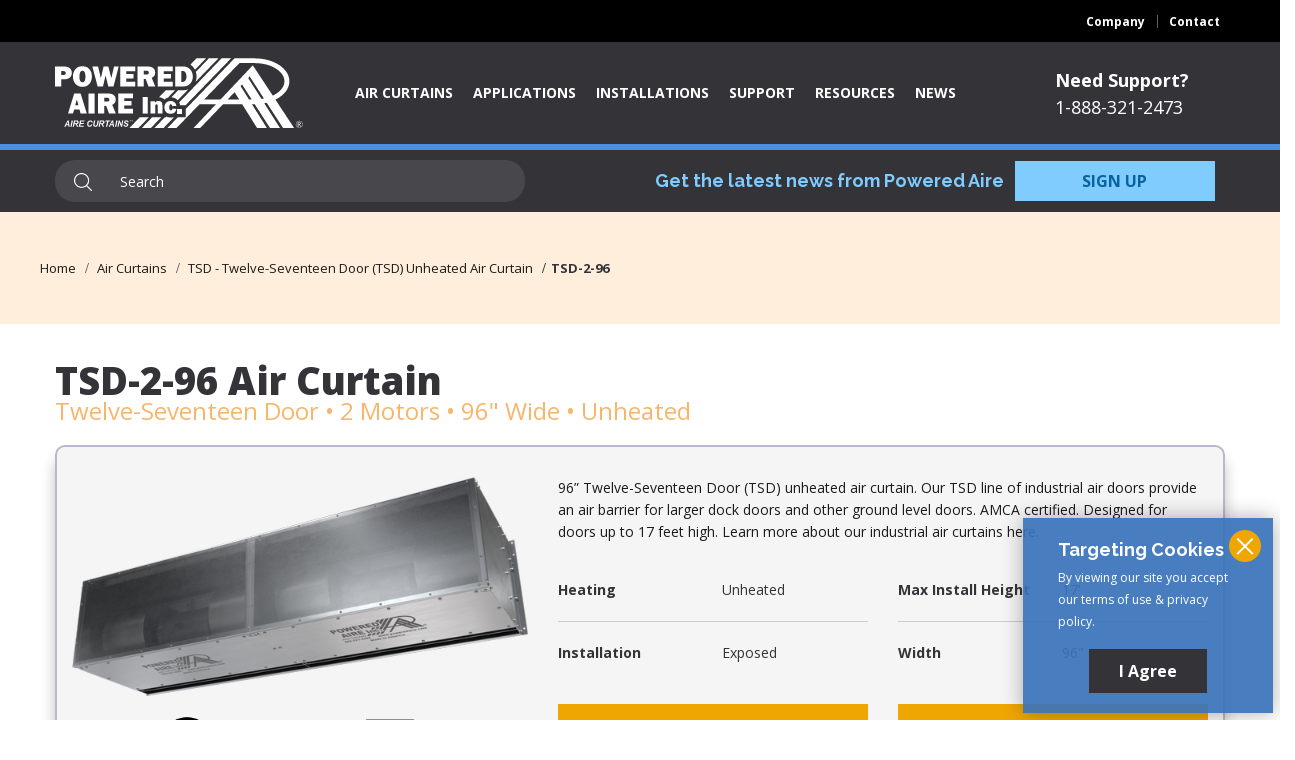

--- FILE ---
content_type: text/html; charset=UTF-8
request_url: https://poweredaire.com/air-curtain/TSD-2-96
body_size: 13185
content:
<!DOCTYPE html>
<!--[if lt IE 7]>      <html lang="en-US" class="no-js lt-ie9 lt-ie8 lt-ie7"> <![endif]-->
<!--[if IE 7]>         <html lang="en-US" class="no-js lt-ie9 lt-ie8"> <![endif]-->
<!--[if IE 8]>         <html lang="en-US" class="no-js lt-ie9"> <![endif]-->
<!--[if gt IE 8]><!--> <html lang="en-US" xmlns:fb="https://ogp.me/ns/fb#" xmlns:addthis="https://www.addthis.com/help/api-spec" class="no-js"> <!--<![endif]-->
<head>
    
    <meta http-equiv="content-type" content="text/html; charset=utf-8">
<meta name="viewport" content="width=device-width,minimum-scale=1,maximum-scale=1,initial-scale=1">
<meta name="apple-mobile-web-app-capable" content="yes">
<meta http-equiv="X-UA-Compatible" content="IE=edge,chrome=1">
<link rel="canonical" href="https://poweredaire.com/air-curtain/TSD-2-96">
<meta name="p:domain_verify" content="f0bf6d88131b72274ef1049fbfde6078"/>



    
        
        <title>TSD-2-96 Air Curtain | 96&quot; Twelve-Seventeen Door Unheated</title>
        
        
        <meta name="description" content="TSD-2-96 | 96&quot; Twelve-Seventeen Door (TSD) unheated air curtain. Our TSD line of industrial air doors provide an air barrier for larger dock doors and other ground level doors. AMCA certified. Designed for doors up to 17 feet high. Learn more about our industrial air curtains here.">
        
        

        
        
        <meta property="og:title" content="TSD-2-96 Air Curtain | 96&quot; Twelve-Seventeen Door Unheated" />
        
        
        <meta property="og:description" content="TSD-2-96 | 96&quot; Twelve-Seventeen Door (TSD) unheated air curtain. Our TSD line of industrial air doors provide an air barrier for larger dock doors and other ground level doors. AMCA certified. Designed for doors up to 17 feet high. Learn more about our industrial air curtains here." />
        
        <meta property="fb:admins" content="">

        
        
          <meta name="twitter:title" content="TSD-2-96 Air Curtain | 96&quot; Twelve-Seventeen Door Unheated">
        
          <meta name="twitter:card" content="summary_large_image">
          <meta name="twitter:site" content="@PoweredAire">
          <meta name="twitter:creator" content="@PoweredAire">
          <meta name="twitter:description" content="TSD-2-96 | 96&quot; Twelve-Seventeen Door (TSD) unheated air curtain. Our TSD line of industrial air doors provide an air barrier for larger dock doors and other ground level doors. AMCA certified. Designed for doors up to 17 feet high. Learn more about our industrial air curtains here.">
          <meta name="twitter:image" content="https://poweredaire.com/assets/img/social-shares/pa-social_share-TSD-2-96.jpg">

        
        <meta property="og:type" content="article"/>
        <meta property="og:url" content="https://poweredaire.com/air-curtain/TSD-2-96"/>
        <meta property="og:site_name" content="Powered Aire - Air Curtains & Air Doors"/>

        
        
          <meta property="og:image" content="https://poweredaire.com/assets/img/social-shares/pa-social_share-TSD-2-96.jpg">
          <meta property="og:image:width" content="1200">
          <meta property="og:image:height" content="630">
          <meta property="og:image:type" content="image/jpeg">
        

        
        <meta property="article:author" content="https://poweredaire.com/company"/>

        <!-- Schema.org markup for Google+ -->
        
        
          <meta itemprop="description" content="TSD-2-96 | 96&quot; Twelve-Seventeen Door (TSD) unheated air curtain. Our TSD line of industrial air doors provide an air barrier for larger dock doors and other ground level doors. AMCA certified. Designed for doors up to 17 feet high. Learn more about our industrial air curtains here.">
        
        
          <meta itemprop="image" content="https://poweredaire.com/assets/img/social-shares/pa-social_share-TSD-2-96.jpg">
        

        
        <meta property="og:street-address" content="109 Mortenson Road">
        <meta property="og:city" content="Greenville">
        <meta property="og:postal-code" content="16125">
        <meta name="geo.placename" content="Greenville, PA, USA">
        <meta name="geo.region" content="US-PA">
    


    
    <link rel="apple-touch-icon" sizes="180x180" href="/apple-touch-icon.png">
    <link rel="icon" type="image/png" sizes="32x32" href="/favicon-32x32.png">
    <link rel="icon" type="image/png" sizes="16x16" href="/favicon-16x16.png">
    <meta name="msapplication-TileColor" content="#da532c">
    <meta name="theme-color" content="#346ED6">
    <link rel="shortcut icon" href="https://poweredaire.com/favicon.ico">
    
    <link href="https://poweredaire.com/assets/fonts/glyphicons-halflings-regular.eot" rel="preload" as="font">
    <link href="https://poweredaire.com/assets/fonts/glyphicons-halflings-regular.eot?#iefix" rel="preload" as="font">
    <link href="https://poweredaire.com/assets/fonts/glyphicons-halflings-regular.woff" rel="preload" as="font">
    <link href="https://poweredaire.com/assets/fonts/glyphicons-halflings-regular.ttf" rel="preload" as="font">
    <link href="https://poweredaire.com/assets/fonts/glyphicons-halflings-regular.svg#glyphicons-halflingsregular" rel="preload">

    <link href="https://fonts.googleapis.com/css?family=Open+Sans:100,300,400,700,800,900|Raleway:300,700,800,900&display=swap" rel="stylesheet">
    
    <link rel="stylesheet" href="https://poweredaire.com/assets/css/custom.min.css?v12.16.24">
    
    
    
    
<script> 
  dataLayer = [{ 
  'userType': 'Guest',
  'pageType': 'Air Curtain Model'
  }];
</script>
<!-- Google Tag Manager -->
<script>(function(w,d,s,l,i){w[l]=w[l]||[];w[l].push({'gtm.start':
  new Date().getTime(),event:'gtm.js'});var f=d.getElementsByTagName(s)[0],
  j=d.createElement(s),dl=l!='dataLayer'?'&l='+l:'';j.async=true;j.src=
  'https://www.googletagmanager.com/gtm.js?id='+i+dl;f.parentNode.insertBefore(j,f);
  })(window,document,'script','dataLayer','GTM-M8G64TF');</script>
<!-- End Google Tag Manager -->

    
    
<script type="application/ld+json">
{
  "@context": "https://schema.org/",
  "@id": "https://poweredaire.com/#TSD-2-96",
  "@type": "Product",
  "name": "TSD-2-96",
  "image": [
    "https://poweredaire.com/assets/img/air-curtains/single/TSD-2-96-unheated-air-curtain.jpg"
   ],
  "description": "The TSD is typically used over dock doors, ground level doors or large openings in an industrial environment. This powerful air curtain helps prevent the infiltration of unwanted outdoor elements such as flying insects, unconditioned air and exhaust. All industrial units are direct drive, which avoids misalignment of couplers and outboard bearings and eliminates periodic belt replacement.

Powered Aire, Inc. certifies model TSD shown herein is licensed to bear the AMCA Seal. The ratings shown are based on tests and procedures performed in accordance with AMCA Publication 211 and comply with the requirements of the AMCA Certified Ratings Program. The AMCA Certified Ratings Seal applies to airflow rate, average outlet velocity, outlet velocity uniformity, velocity projection and power rating at free delivery only. (May 2016)",
  "brand": {
    "@type": "Brand",
    "name": "Powered Aire"
  }
}
</script>

</head>
<body class="" >
    <!--[if lt IE 7]>
        <p class="browsehappy">You are using an <strong>outdated</strong> browser. Please <a href="http://browsehappy.com/">upgrade your browser</a> to improve your experience.</p>
    <![endif]-->

  <!-- Google Tag Manager (noscript) -->
  <noscript><iframe src="https://www.googletagmanager.com/ns.html?id=GTM-M8G64TF" height="0" width="0" style="display:none;visibility:hidden"></iframe></noscript>
  <!-- End Google Tag Manager (noscript) -->
    
    
    <form id="consent-form" method="post" action="https://poweredaire.com/air-curtain/TSD-2-96"  >
<div class='hiddenFields'>
<input type="hidden" name="ACT" value="24" />
<input type="hidden" name="RET" value="G9jU3UJxNYKVMCmUxI81GAuWTCxeTwNogaTVywkgP/Q=" />
<input type="hidden" name="consent_names" value="yVc0gN4BGr8s7dgIx+XHGnqNkfzy27xTXxiz+5IdH4BoSR9aQAtqkVW7W6HViWpi" />
<input type="hidden" name="site_id" value="1" />
<input type="hidden" name="csrf_token" value="44a29fad36e0310ce3a29e340109220d82dc9d05" />
</div>


  
    
      <div class="bar bar--bottom" id="consent-bar">
        <button type="submit" class="btn-close">
          <svg width="18" height="18"><g stroke="#FFF" stroke-width="2" fill="none" fill-rule="evenodd" stroke-linecap="square"><path d="M1.929 2.241L16.07 16.384M1.929 16.384L16.07 2.24"></path></g></svg>
        </button>
        <div class="container">
            <div class="row">
              <div class="col-lg-12">
                <span class="title-header-support h2 d-block">Targeting Cookies</span>
                By viewing our site you accept our terms of use & privacy policy.
              </div>
              <div class="col-lg-12">
                <div class="form-group">
                  <input id="consent1" name="ee:cookies_targeting" type="hidden" class="with-font" value="y"> 
                </div>
                <button type="submit" class="btn btn-secondary btn-width btn-centered" name="submit">I Agree</button>
              </div>
            </div>
        </div>
      </div>
    
  
</form>

    
    


<div class="nav-desktop-top d-none d-md-block">
  <div class="container">
    <div class="row">
      <div class="col-lg-12">
        <ul class="float-right list-inline list-pipe-thin list-inverse list-nav">
          <li><a href="https://poweredaire.com/company">Company</a></li>
          <li><a href="https://poweredaire.com/contact">Contact</a></li>
        </ul>
      </div>
    </div>
  </div>
</div>


<header class="nav-desktop-main">
  <div class="container">
    <div class="row align-items-center">
      <div class="col-8 col-lg-3">
        <a href="https://poweredaire.com/">
          <img src="https://poweredaire.com/assets/img/logos/logo.svg" alt="Powered Aire Logo Header" class="img-fluid">
        </a>
      </div>
      <div class="col-lg-7 d-none d-lg-block">
        <ul class="tc-menu">
          <li class="tc-menu-item" data-submenu="air-curtains"><a href="https://poweredaire.com/air-curtain">Air Curtains</a></li>
          <li class="tc-menu-item" data-submenu="applications"><a href="https://poweredaire.com/applications">Applications</a></li>
          <li class="tc-menu-item"><a href="https://poweredaire.com/air-curtain-installations">Installations</a></li>
          <li class="tc-menu-item" data-submenu="support"><a href="https://poweredaire.com/support">Support</a></li>
          <li class="tc-menu-item" data-submenu="tools"><a href="https://poweredaire.com/tools">Resources</a></li>
          <li class="tc-menu-item"><a href="https://poweredaire.com/news-and-events">News</a></li>
        </ul>
      </div>
      <div class="col-lg-2 column-support d-none d-lg-block">
        <a  href="https://poweredaire.com/support" class="title-header-support">Need Support?</a>
        <a href="tel:1-888-321-2473" class="nav-desktop-phone" rel="nofollow">1-888-321-2473</a>
      </div>
    </div>
  </div>
  
  <div class="tc-morph-nav">
  <div class="container">
    <div class="row">
      <div class="tc-dropdown-container">
        <div class="tc-dropdown-arrow"></div>
        <div class="tc-dropdown-bg">
          <div class="tc-dropdown-bg--bottom"></div>
        </div>
        <div class="tc-dropdown-wrap">
          <div class="tc-dropdown-panel" id="air-curtains" data-submenu="air-curtains">
            <div class="tc-info-bar">
              <div class="text-center col-md-6">
                <span class="tc-info-bar-title">Learn The Basics of Air Curtains Here</span>
                <a href="https://poweredaire.com/air-curtain-basics" class="btn btn-outline btn-nav-tools">Air Curtain Basics</a>
              </div>
              <div class="text-center col-md-6">
                <span class="tc-info-bar-title">Need Help Choosing the Right Air Curtain?</span>
                <a href="https://poweredaire.com/tools/air-curtain-selector" class="btn btn-outline btn-nav-tools">Help Me Select</a>
              </div>
            </div>
            <div class="tc-menu--content">
              <div class="top-section">
                <div class="row">
                  <div class="col-4">
                    <div class="menu-toggle active" data-menu="architectural-air-curtains">
                      <a class="js-keep-state" href="https://poweredaire.com/air-curtain/architectural">Architectural Air Curtains</a>
                      <div class="menu-arrow"></div>
                    </div>
                    <div class="menu-toggle" data-menu="commercial-air-curtains">
                      <a class="js-keep-state" href="https://poweredaire.com/air-curtain/commercial">Commercial Air Curtains</a>
                      <div class="menu-arrow"></div>
                    </div>
                    <div class="menu-toggle" data-menu="industrial-air-curtains">
                      <a class="js-keep-state" href="https://poweredaire.com/air-curtain/industrial">Industrial Air Curtains</a>
                      <div class="menu-arrow"></div>
                    </div>
                    <div class="menu-toggle" data-menu="specialty-air-curtains">
                      <a class="js-keep-state" href="https://poweredaire.com/air-curtain/specialty">Specialty Air Curtains</a>
                      <div class="menu-arrow"></div>
                    </div>
                  </div>
                  <div class="col-8">
                    
                    <div class="row row-menu-toggle animated fadeIn active" id="architectural-air-curtains">
                      <div class="col-md-3">
                        <div class="menu-collection">
                          <div class="menu-header">
                            <a class="js-keep-state menu-header-value" href="https://poweredaire.com/air-curtain/architectural/vestibule-exception">Vestibule Exception</a>
                          </div>
                          <a class="js-keep-state menu-item"  href="https://poweredaire.com/air-curtain/architectural/vestibule-exception/eve" data-toggle="tooltip" data-placement="bottom" title="Elite Vestibule Exception">EVE</a>
                          <a class="js-keep-state menu-item"  href="https://poweredaire.com/air-curtain/architectural/vestibule-exception/eta" data-toggle="tooltip" data-placement="bottom" title="Exposed Vestibule Exception">ETA</a>
                          <a class="js-keep-state menu-item"  href="https://poweredaire.com/air-curtain/architectural/vestibule-exception/cha" data-toggle="tooltip" data-placement="bottom" title="Chameleon Vestibule Exception">CHA</a>
                        </div>
                      </div>
                    </div>

                    
                    <div class="row row-menu-toggle animated fadeIn" id="commercial-air-curtains">
                      <div class="col-md-3">
                        <div class="menu-collection">
                          <div class="menu-header">
                            <a class="js-keep-state menu-header-value" href="https://poweredaire.com/air-curtain/commercial/customer-entry-door">Customer Entry Doors</a>
                          </div>
                          <a class="js-keep-state menu-item" href="https://poweredaire.com/air-curtain/commercial/customer-entry-door/ced" data-toggle="tooltip" data-placement="bottom" title="Customer Entrance Door">CED</a>
                          <a class="js-keep-state menu-item" href="https://poweredaire.com/air-curtain/commercial/vestibule-exception/mp" data-toggle="tooltip" data-placement="bottom" title="Mini-Power">MP</a>
                          <a class="js-keep-state menu-item" href="https://poweredaire.com/air-curtain/commercial/customer-entry-door/cld" data-toggle="tooltip" data-placement="bottom" title="Chameleon Light Duty">CLD</a>
                        </div>
                      </div>
                      <div class="col-md-3">
                        <div class="menu-collection">
                          <div class="menu-header">
                            <a class="js-keep-state menu-header-value" href="https://poweredaire.com/air-curtain/commercial/eco-motor">ECo-Motor</a>
                          </div>
                          <a class="js-keep-state menu-item"  href="https://poweredaire.com/air-curtain/commercial/eco-motor/ece" data-toggle="tooltip" data-placement="bottom" title="ECo Motor&trade;">ECE</a>
                          <a class="js-keep-state menu-item"  href="https://poweredaire.com/air-curtain/commercial/eco-motor/ecc" data-toggle="tooltip" data-placement="bottom" title="ECo-Motor&trade; (Concealed Mount)">ECC</a>
                        </div>
                      </div>
                      <div class="col-md-3">
                        <div class="menu-collection">
                          <div class="menu-header">
                            <div class="js-keep-state menu-header-value"><a class="d-inline-block" href="https://poweredaire.com/air-curtain/commercial/food-service-and-insect-control">Food Service &amp; Insect Control</a></div>
                          </div>
                          
                          
                          <a class="js-keep-state menu-item" href="https://poweredaire.com/air-curtain/commercial/sanitation/rbt" data-toggle="tooltip" data-placement="bottom" title="Restaurant Bug Ten">RBT</a>
                          <a class="js-keep-state menu-item" href="https://poweredaire.com/air-curtain/commercial/sanitation/rmp" data-toggle="tooltip" data-placement="bottom" title="Restaurant Mini-Power">RMP</a>
                          <a class="js-keep-state menu-item" href="https://poweredaire.com/air-curtain/commercial/sanitation/ptw" data-toggle="tooltip" data-placement="bottom" title="Pass Thru Window">PTW</a>
                        </div>
                      </div>
                    </div>
                    
                    
                    <div class="row row-menu-toggle animated fadeIn" id="industrial-air-curtains">
                      <div class="col-md-5 offset-md-2">
                        <div class="menu-collection">
                          <div class="menu-header">
                            <a class="js-keep-state menu-header-value" href="https://poweredaire.com/air-curtain/industrial">Manufacturing, Warehouse<br>&amp; Material Handling</a>
                          </div>
                        </div>
                        <div class="row">
                          <div class="col-md-6">
                            <div class="menu-collection">
                              <a class="js-keep-state menu-item" href="https://poweredaire.com/air-curtain/commercial/climate-control/etd" data-toggle="tooltip" data-placement="bottom" title="" data-original-title="Eight Twelve Door">ETD</a>
                              <a class="js-keep-state menu-item" href="https://poweredaire.com/air-curtain/industrial/tfd" data-toggle="tooltip" data-placement="bottom" title="" data-original-title="Ten-Fourteen Door">TFD</a>
                              <a class="js-keep-state menu-item" href="https://poweredaire.com/air-curtain/industrial/tsd" data-toggle="tooltip" data-placement="bottom" title="" data-original-title="Twelve-Seventeen Door">TSD</a>
                            </div>
                          </div>
                          <div class="col-md-6">
                            <div class="menu-collection">
                              <a class="js-keep-state menu-item" href="https://poweredaire.com/air-curtain/industrial/ehd" data-toggle="tooltip" data-placement="bottom" title="" data-original-title="Extra High Door">EHD</a>
                              <a class="js-keep-state menu-item" href="https://poweredaire.com/air-curtain/industrial/bpa" data-toggle="tooltip" data-placement="bottom" title="" data-original-title="Big Powered Aire">BPA</a>
                              <a class="js-keep-state menu-item" href="https://poweredaire.com/air-curtain/industrial/xpa" data-toggle="tooltip" data-placement="bottom" title="" data-original-title="Xtreme Powered Aire">XPA</a>
                            </div>
                          </div>
                        </div>
                      </div>
                      <div class="col-md-4">
                        <div class="menu-collection">
                          <div class="menu-header">
                            <a class="js-keep-state menu-header-value" href="https://poweredaire.com/air-curtain/commercial/cold-storage">Cold Storage</a>
                          </div>
                          <a class="js-keep-state menu-item" href="https://poweredaire.com/air-curtain/commercial/cold-storage/cac" data-toggle="tooltip" data-placement="bottom" title="Cooler Aire Curtain™">CAC</a>
                          <a class="js-keep-state menu-item" href="https://poweredaire.com/air-curtain/commercial/cold-storage/fac-e" data-toggle="tooltip" data-placement="bottom" title="Freezer Aire™">FAC</a>
                        </div>
                      </div>
                    </div>

                    
                    <div class="row row-menu-toggle animated fadeIn" id="specialty-air-curtains">
                      <div class="col-md-3">
                        <div class="menu-collection">
                          <div class="menu-header">
                            <a class="js-keep-state menu-header-value" href="https://poweredaire.com/air-curtain/specialty#ultra-violet-curtains">Air Purification</a>
                          </div>
                          <a class="js-keep-state menu-item" href="https://poweredaire.com/air-curtain/commercial/air-purification/uvcaire" data-toggle="tooltip" data-placement="bottom" title="UV-C Light System">UVC-Aire</a>
                        </div>
                      </div>
                      <div class="col-md-3">
                        <div class="menu-collection">
                          <div class="menu-header">
                            <a class="js-keep-state menu-header-value" href="https://poweredaire.com/air-curtain/specialty#hazardous-environments">Hazardous</a>
                          </div>
                          <a class="js-keep-state menu-item" href="https://poweredaire.com/air-curtain/specialty/ldx" data-toggle="tooltip" data-placement="bottom" title="Light-Duty Hazardous">LDX</a>
                          <a class="js-keep-state menu-item" href="https://poweredaire.com/air-curtain/specialty/hdx" data-toggle="tooltip" data-placement="bottom" title="Heavy-Duty Hazardous">HDX</a>
                        </div>
                      </div>
                      <div class="col-md-3">
                        <div class="menu-collection">
                          <div class="menu-header">
                            <a class="js-keep-state menu-header-value" href="https://poweredaire.com/air-curtain/specialty#corrosive-environments">Corrosive</a>
                          </div>
                          <a class="js-keep-state menu-item" href="https://poweredaire.com/air-curtain/specialty/ldc" data-toggle="tooltip" data-placement="bottom" title="Light-Duty Corrosive">LDC</a>
                          <a class="js-keep-state menu-item" href="https://poweredaire.com/air-curtain/specialty/hdc" data-toggle="tooltip" data-placement="bottom" title="Heavy-Duty Corrosive">HDC</a>
                        </div>
                      </div>
                      <div class="col-md-3">
                        <div class="menu-collection">
                          <div class="menu-header menu-header--rev">
                            <a class="js-keep-state menu-header-value" href="https://poweredaire.com/air-curtain/specialty#revolving-doors">Revolving Door</a>
                          </div>
                          <a class="js-keep-state menu-item" href="https://poweredaire.com/air-curtain/specialty/revolving-doors/rev" data-toggle="tooltip" data-placement="bottom" title="Revolving Door">REV</a>
                        </div>
                      </div>
                    </div>

                  </div>
                </div>
              </div>
              <div class="bottom-section">
              </div>
            </div>
          </div>
          <div class="tc-dropdown-panel" id="applications" data-submenu="applications">
            <div class="tc-menu--content">
              <div class="top-section">
                <div class="row">
                  <div class="col-md-12">
                    <span class="menu-title">Applications</span>
                  </div>
                  <div class="col-md-6">
                    <ul class="tc-menu--list">
                      <li><a href="https://poweredaire.com/applications/contactless-touchless-and-curbside-delivery">Contactless &amp; Curbside Delivery</a></li>
                      <li><a href="https://poweredaire.com/applications/cold-storage">Cold Storage</a></li>
                      <li><a href="https://poweredaire.com/applications/entertainment-venue">Entertainment Venues</a></li>
                      <li><a href="https://poweredaire.com/applications/hazardous-corrosive-environment">Hazardous &amp; Corrosive Environments</a></li>
                      <li><a href="https://poweredaire.com/applications/hospitals-and-healthcare">Hospitals &amp; Healthcare</a></li>
                      <li><a href="https://poweredaire.com/applications/manufacturing-and-warehouses">Manufacturing &amp; Warehouses</a></li>
                    </ul>
                  </div>
                  <div class="col-md-6">
                    <ul class="tc-menu--list">
                      <li><a href="https://poweredaire.com/applications/restaurants-food-service">Restaurants &amp; Food Services</a></li>
                      <li><a href="https://poweredaire.com/applications/retail-store">Retail Stores</a></li>
                      <li><a href="https://poweredaire.com/applications/transportation-terminal">Transportation Terminals</a></li>
                      <li><a href="https://poweredaire.com/applications/university-institution">Universities &amp; Institutions</a></li>
                    </ul>
                  </div>
                </div>
              </div>
              <div class="bottom-section info d-none">
                <p></p>
              </div>
            </div>
          </div>
          <div class="tc-dropdown-panel" id="applications" data-submenu="tools">
            <div class="tc-menu--content">
              <div class="top-section">
                <div class="row">
                  <div class="col-md-12">
                    <span class="menu-title">Resources</span>
                  </div>
                  <div class="col-md-12">
                    <ul class="tc-menu--list">
                      <li><a href="https://poweredaire.com/air-curtain-basics">Air Curtain Basics</a></li>
                      <li><a href="https://poweredaire.com/architectural-air-curtains-guide">Architectural Air Curtains</a></li>
                      <li><a href="https://poweredaire.com/tools/cost-savings-calculator">Cost Savings Calculator</a></li>
                      <li><a href="https://poweredaire.com/tools/air-curtain-selector">Air Curtain Selector</a></li>
                      <li><a href="https://poweredaire.com/support/marketing-literature">Marketing Literature</a></li>
                      <li><a href="https://poweredaire.com/resources/technical-submittal-documents">Technical Submittal Documents</a></li>
                      <li><a href="https://poweredaire.com/air-curtain-installations/air-curtain-mounting-options">Mounting Methods</a></li>
                    </ul>
                  </div>
                </div>
              </div>
              <div class="bottom-section info d-none">
                <p></p>
              </div>
            </div>
          </div>
          <div class="tc-dropdown-panel" id="applications" data-submenu="support">
            <div class="tc-menu--content">
              <div class="top-section">
                <div class="row">
                  <div class="col-md-12">
                    <span class="menu-title">Support</span>
                  </div>
                  <div class="col-md-12">
                    <ul class="tc-menu--list">
                      <li><a href="https://poweredaire.com/support">Technical Support</a></li>
                      <li><a href="https://poweredaire.com/support/parts-order-form">Parts Request</a></li>
                      <li><a href="https://poweredaire.com/support/product-selection-assistance">Product Selection Assistance</a></li>
                      <li><a href="https://poweredaire.com/support/find-your-hvac-rep">Find Your HVAC Rep</a></li>
                      <li><a href="https://poweredaire.com/support/find-a-dealer-and-installer">I’m a Dealer/Installer</a></li>
                      <li><a href="https://poweredaire.com/resources/owners-manuals">Owner's Manuals</a></li>
                    </ul>
                  </div>
                </div>
              </div>
              <div class="bottom-section info d-none">
                <p></p>
              </div>
            </div>
          </div>
          <div class="tc-dropdown-panel" id="articles" data-submenu="articles">
            <div class="tc-menu--content">
              <div class="top-section">
              </div>
              <div class="bottom-section">
                <ul>
                </ul>
              </div>
            </div>
          </div>
        </div>
      </div>
    </div>
  </div>
</div>

  
  <div class="nav-icon--menu nav-btn--open menu-btn d-block d-lg-none">
    <span class="line"></span>
    <span class="line"></span>
    <span class="line"></span>
  </div>
  <div class="line-bar"></div>
  <div class="container">
    <div class="row">
      <div class="col-lg-5">
        <form class="form-search" id="search-form" method="post" action="https://poweredaire.com/"  >
<div class='hiddenFields'>
<input type="hidden" name="params" value="eyJyZXN1bHRfcGFnZSI6InNlYXJjaCJ9" />
<input type="hidden" name="ACT" value="41" />
<input type="hidden" name="site_id" value="1" />
<input type="hidden" name="csrf_token" value="44a29fad36e0310ce3a29e340109220d82dc9d05" />
</div>


          <div class="input-search-wrapper">
            <input type="search" name="keywords" id="keywords" class="input-search" placeholder="Search">
            <div class="focus-background"></div>
          </div>
          <div class="search-results animated slideInUp"></div>
        </form>
      </div>
      <div class="col-lg-6 offset-lg-1 u-display-flex u-flex-items-center u-flex-off-md col-newsletter">
        <span class="block text-center title-newsletter-header">Get the latest news from Powered Aire</span>
        <button type="button" class="btn btn-secondary btn-full-width btn-newsletter-header" data-toggle="modal" data-target="#newsletter-modal">SIGN UP</button>
      </div>
    </div>
  </div>
</header>


<nav class="pushy pushy-right" data-focus="#first-link" id="stickyNavMobile">
  <div class="push-header">
    <div class="controls">
      <div class="control control-close">
        <svg width="18" height="18"><g stroke="#FFF" stroke-width="2" fill="none" fill-rule="evenodd" stroke-linecap="square"><path d="M1.929 2.241L16.07 16.384M1.929 16.384L16.07 2.24"/></g></svg>
      </div>
    </div>
    <hr>
  </div>
  <div class="pushy-content">
    <li class="pushy-submenu">
        <button>Air Curtains</button>
        <ul>
            <li class="pushy-submenu pushy-submenu-nested pushy-submenu-buttons">
                <button href="https://poweredaire.com/air-curtain/specialty">Architectural Air Curtains</button>
                <div class="push-submenu-container">
                  <span class="pushy-submenu-title">Vestibule Exception</span>
                  <ul class="list-buttons list-buttons--vestibule">
                    <li><a href="https://poweredaire.com/air-curtain/architectural/vestibule-exception/eve">EVE</a></li>
                    <li><a href="https://poweredaire.com/air-curtain/architectural/vestibule-exception/eta">ETA</a></li>
                    <li><a href="https://poweredaire.com/air-curtain/architectural/vestibule-exception/cha">CHA</a></li>
                  </ul>
                </div>
            </li>
            <li class="pushy-submenu pushy-submenu-nested pushy-submenu-buttons">
                <button href="https://poweredaire.com/air-curtain/specialty">Commercial</button>
                <div class="push-submenu-container">
                  <span class="pushy-submenu-title">Customer Entry Doors</span>
                  <ul class="list-buttons list-buttons--entry">
                    <li><a href="https://poweredaire.com/air-curtain/commercial/vestibule-exception/eve">EVE</a></li>
                    <li><a href="https://poweredaire.com/air-curtain/commercial/vestibule-exception/eta">ETA</a></li>
                    <li><a href="https://poweredaire.com/air-curtain/commercial/vestibule-exception/cha">CHA</a></li>
                    <li><a href="https://poweredaire.com/air-curtain/commercial/customer-entry-door/ced">CED</a></li>
                    <li><a href="https://poweredaire.com/air-curtain/commercial/customer-entry-door/cld">CLD</a></li>
                    <li><a href="https://poweredaire.com/air-curtain/commercial/vestibule-exception/mp">MP</a></li>
                  </ul>
                  <span class="pushy-submenu-title">ECo–Motor</span>
                  <ul class="list-buttons list-buttons--eco">
                    <li><a href="https://poweredaire.com/air-curtain/commercial/eco-motor/ece">ECE</a></li>
                    <li><a href="https://poweredaire.com/air-curtain/commercial/eco-motor/ecc">ECC</a></li>
                  </ul>
                  <span class="pushy-submenu-title">Food Service <span class="u-word-wrap">& Insect Control</span></span>
                  <ul class="list-buttons list-buttons--sanitation">
                    <li><a href="https://poweredaire.com/air-curtain/commercial/sanitation/rbt">RBT</a></li>
                    <li><a href="https://poweredaire.com/air-curtain/commercial/sanitation/rmp">RMP</a></li>
                    <li><a href="https://poweredaire.com/air-curtain/commercial/sanitation/ptw">PTW</a></li>
                  </ul>
                  <span class="pushy-submenu-title">Climate Control</span>
                  <ul class="list-buttons list-buttons--climate">
                    <li><a href="https://poweredaire.com/air-curtain/commercial/climate-control/ths-hw">THS</a></li>
                    <li><a href="https://poweredaire.com/air-curtain/commercial/climate-control/tdg">TDG</a></li>
                    <li><a href="https://poweredaire.com/air-curtain/commercial/climate-control/tig">TIG</a></li>
                    <li><a href="https://poweredaire.com/air-curtain/commercial/climate-control/etd">ETD</a></li>
                  </ul>
                </div>
            </li>

            <li class="pushy-submenu pushy-submenu-nested pushy-submenu-buttons">
                <button href="https://poweredaire.com/air-curtain/industrial">Industrial Air Curtains</button>
                <div class="push-submenu-container">
                  <span class="pushy-submenu-title">Manufacturing, Warehouse<br>&amp; Material Handling</span>
                  <ul class="list-buttons list-buttons--industrial">
                    <li><a href="https://poweredaire.com/air-curtain/commercial/climate-control/etd">ETD</a></li>
                    <li><a href="https://poweredaire.com/air-curtain/industrial/tfd">TFD</a></li>
                    <li><a href="https://poweredaire.com/air-curtain/industrial/tsd">TSD</a></li>
                    <li><a href="https://poweredaire.com/air-curtain/industrial/ehd">EHD</a></li>
                    <li><a href="https://poweredaire.com/air-curtain/industrial/bpa">BPA</a></li>
                    <li><a href="https://poweredaire.com/air-curtain/industrial/xpa">XPA</a></li>
                  </ul>
                  <span class="pushy-submenu-title">Cold Storage</span>
                  <ul class="list-buttons list-buttons--cold-storage">
                    <li><a href="https://poweredaire.com/air-curtain/commercial/cold-storage/cac">CAC</a></li>
                    <li><a href="https://poweredaire.com/air-curtain/commercial/cold-storage/fac-e">FAC</a></li>
                  </ul>
                </div>
            </li>

            <li class="pushy-submenu pushy-submenu-nested pushy-submenu-buttons">
                <button href="https://poweredaire.com/air-curtain/specialty">Specialty Air Curtains</button>
                <div class="push-submenu-container">
                  <span class="pushy-submenu-title">Air Purification</span>
                  <ul class="list-buttons list-buttons--uvc">
                    <li><a href="https://poweredaire.com/air-curtain/commercial/air-purification/uvcaire">UVC</a></li>
                  </ul>
                  <span class="pushy-submenu-title">Hazardous</span>
                  <ul class="list-buttons list-button--hazardous">
                    <li><a href="https://poweredaire.com/air-curtain/specialty/ldx">LDX</a></li>
                    <li><a href="https://poweredaire.com/air-curtain/specialty/hdx">HDX</a></li>
                  </ul>
                  <span class="pushy-submenu-title">Corrosive</span>
                  <ul class="list-buttons list-button--corrosive">
                    <li><a href="https://poweredaire.com/air-curtain/specialty/ldc">LDC</a></li>
                    <li><a href="https://poweredaire.com/air-curtain/specialty/hdc">HDC</a></li>
                  </ul>
                  <span class="pushy-submenu-title">Revolving Door</span>
                  <ul class="list-buttons list-button--rev">
                    <li><a href="https://poweredaire.com/air-curtain/specialty/revolving-doors/rev">REV</a></li>
                  </ul>
                </div>
            </li>
        </ul>
    </li>
    <li class="pushy-submenu">
        <button>Applications</button>
        <ul>
          <li class="pushy-link"><a href="https://poweredaire.com/applications/contactless-touchless-and-curbside-delivery">Contactless &amp; Curbside Delivery</a></li>
          <li class="pushy-link"><a href="https://poweredaire.com/applications/cold-storage">Cold Storage</a></li>
          <li class="pushy-link"><a href="https://poweredaire.com/applications/entertainment-venue">Entertainment Venues</a></li>
          <li class="pushy-link"><a href="https://poweredaire.com/applications/hazardous-corrosive-environment">Hazardous and Corrosive Environment</a></li>
          <li class="pushy-link"><a href="https://poweredaire.com/applications/hospitals-and-healthcare">Hospitals and Healthcare</a></li>
          <li class="pushy-link"><a href="https://poweredaire.com/applications/manufacturing-and-warehouses">Manufacturing and Warehouses</a></li>
          <li class="pushy-link"><a href="https://poweredaire.com/applications/restaurants-food-service">Restaurants and Food Service</a></li>
          <li class="pushy-link"><a href="https://poweredaire.com/applications/retail-store">Retail Store</a></li>
          <li class="pushy-link"><a href="https://poweredaire.com/applications/transportation-terminal">Transportation Terminal</a></li>
          <li class="pushy-link"><a href="https://poweredaire.com/applications/university-institution">University Institution</a></li>
        </ul>
    </li>
    <li class="pushy-link"><a href="https://poweredaire.com/air-curtain-installations">Installations</a></li>
    <li class="pushy-submenu">
      <button>Support</button>
      <ul>
        <li class="pushy-link"><a href="https://poweredaire.com/support">Technical Support</a></li>
        <li class="pushy-link"><a href="https://poweredaire.com/support/parts-order-form">Parts Request</a></li>
        <li class="pushy-link"><a href="https://poweredaire.com/support/product-selection-assistance">Product Selection Assistance</a></li>
        <li class="pushy-link"><a href="https://poweredaire.com/support/find-your-hvac-rep">Find Your HVAC Rep</a></li>
        <li class="pushy-link"><a href="https://poweredaire.com/support/find-a-dealer-and-installer">Find a Dealer/Installer</a></li>
        <li class="pushy-link"><a href="https://poweredaire.com/resources/owners-manuals">Owner's Manuals</a></li>
      </ul>
    </li>
    <li class="pushy-submenu">
      <button>Resources</button>
      <ul>
        <li class="pushy-link"><a href="https://poweredaire.com/air-curtain-basics">Air Curtain Basics</a></li>
        <li class="pushy-link"><a href="https://poweredaire.com/architectural-air-curtains-guide">Architectural Air Curtains</a></li>
        <li class="pushy-link"><a href="https://poweredaire.com/tools/cost-savings-calculator">Cost Savings Calculator</a></li>
        <li class="pushy-link"><a href="https://poweredaire.com/tools/air-curtain-selector">Air Curtain Selector</a></li>
        <li class="pushy-link"><a href="https://poweredaire.com/support/marketing-literature">Marketing Literature</a></li>
        <li class="pushy-link"><a href="https://poweredaire.com/resources/technical-submittal-documents">Technical Submittal Documents</a></li>
        <li class="pushy-link"><a href="https://poweredaire.com/installations/mounting-options">Mounting Methods</a></li>
      </ul>
    </li>
    <li class="pushy-link"><a href="https://poweredaire.com/news-and-events">News</a></li>
    <li class="pushy-link"><a href="https://poweredaire.com/contact">Contact</a></li>
  </div>
</nav>

    
    <div class="site-overlay"></div>

    
    <main class="layout-main layout-model m--tsd">
  		






    




















<section class="section-intro">
  <div class="container">
    <div class="row">
      <nav aria-label="breadcrumb">
        <ol class="list-breadcrumbs d-none d-lg-block">
          <li class="">
            <a href="https://poweredaire.com/">Home</a>
          </li>
          <li class="">
            <a href="https://poweredaire.com/air-curtain">Air Curtains</a>
          </li>
          <li class="">
            <a href="https://poweredaire.com/air-curtain/industrial/tsd">TSD - Twelve-Seventeen Door (TSD) Unheated Air Curtain</a>
          </li>
          <li class="active" aria-current="page">TSD-2-96</li>
        </ol>
      </nav>
    </div>
  </div>
</section>


<section class="section-content js-quote-context">
<div class="container">
    <div class="row">
      <div class="col-lg-8">
        <h1 class="title-ac-main title-model-type">TSD-2-96 Air Curtain</h1>
        <h2 class="title-ac-secondary">Twelve-Seventeen Door • 2 Motors • 96" Wide • Unheated</h2>
      </div>
    </div>
    <div class="row">
      <div class="col-lg-12">
        <div class="row-acm-content">
          <div class="text-center col-md-5">
            
              
                <img src="https://poweredaire.com/assets/img/air-curtains/single/TSD-2-96-unheated-air-curtain.jpg" class="img-fluid" alt="TSD-2-96 Air Curtain">
              
              
            <div class="row justify-content-center">
            
              
                <img src="https://poweredaire.com/assets/img/icons/certifications/intertek-etl-listed-c-us.png" class="img-fluid img-badge" alt="TSD-2-96 Air Curtain | Intertek ETL Listed C US">
              
                <img src="https://poweredaire.com/assets/img/icons/certifications/USA-made-badge.png" class="img-fluid img-badge" alt="TSD-2-96 Air Curtain | Made in the USA">
              
                <img src="https://poweredaire.com/assets/img/icons/certifications/AMCA-certified-badge.png" class="img-fluid img-badge" alt="TSD-2-96 Air Curtain | AMCA Certified Badge">
              
            
            </div>
          </div>
          <div class="col-md-7">
            <div class="row-acm-description">
              
                <p>96&#8221; Twelve-Seventeen Door (TSD) unheated air curtain. Our TSD line of industrial air doors provide an air barrier for larger dock doors and other ground level doors. AMCA certified. Designed for doors up to 17 feet high. Learn more about our industrial air curtains here.</p>
              
            </div>
            <div class="row row-acm-technical">
              <div class="col-md-6">
                <div class="row-acm-technical-item border-acm--bottom">
                  <div class="row-acm-technical-title">Heating</div>
                  <div class="row-acm-technical-value row-acm-heating-value">Unheated</div>
                </div>
              </div>
              <div class="col-md-6">
                <div class="row-acm-technical-item border-acm--bottom">
                  <div class="row-acm-technical-title">Max Install Height</div>
                  <div class="row-acm-technical-value">17'</div>
                </div>
              </div>
              <div class="col-md-6">
                <div class="row-acm-technical-item">
                  <div class="row-acm-technical-title">Installation</div>
                  <div class="row-acm-technical-value">Exposed</div>
                </div>
              </div>
              <div class="col-md-6">
                <div class="row-acm-technical-item">
                  <div class="row-acm-technical-title">Width</div>
                  <div class="row-acm-technical-value">96"</div>
                </div>
              </div>
            </div>
            <div class="row controls-wrapper">
              <div class="col-lg-6">
                <a href="https://poweredaire.com/" class="btn btn-secondary js-modal-quote btn-stacked" data-toggle="modal" data-target="#request-quote-modal">Get Quote</a>
              </div>
              <div class="col-lg-6">
                <a href="https://poweredaire.com/air-curtain/industrial/tsd" class="btn btn-secondary btn-stacked">View All TSD Models</a>
              </div>
            </div>
          </div>
        </div>
      </div>
    </div>
  </div>
</section>


<section class="section-content">
  <div class="container">
    <div class="row">
      <div class="col-lg-12">
        <h2 class="m-ignore">At a Glance</h2>
      </div>
      <div class="col-lg-4">
        <div class="text-center card card-spec">
          <h2 class="card-spec-title">
            Single Incremental Widths</h2>
          <p class="card-spec-value">4' to 30'</p>
        </div>
      </div>
      <div class="col-lg-4">
        <div class="text-center card card-spec">
          <h2 class="card-spec-title">MAX Installation Height</h2>
          <p class="card-spec-value">17'</p>
        </div>
      </div>
      <div class="col-lg-4">
        <div class="text-center card card-spec">
          <h2 class="card-spec-title">Heavy Duty Motors</h2>
          <p class="card-spec-value">3 HP</p>
        </div>
      </div>
    </div>
    <div class="row row-features">
      <div class="col-lg-6">
        <h3 class="m-ignore">Key Design Features</h3>
        <ul>
          
          
            <li>AMCA tested performance</li>
          
            <li>Outer cabinet constructed of 18-gauge 304 stainless steel with #3 finish</li>
          
            <li>3 HP TEAO (Totally Enclosed Air Over) direct-drive single-speed motor(s)</li>
          
            <li>High-efficiency discharge plenum with adjustable air foil vane (+/-20˚)</li>
          
            <li>Top and bottom access panels for servicing and removal of motor-blower assembly</li>
          
            <li>NEMA 12 control panel with factory installed magnetic motor starter, overload relays, and control transformer</li>
          
          
        </ul>
        <h3 class="m-ignore">Recommended Air Curtain Controls</h3>
        <ul>
          
          
            <li>Activation by 24V magnetic door switch</li>
          
            <li>Toggle disconnect switch</li>
          
            <li>Hand/Off/Auto selector switch</li>
          
          
        </ul>
      </div>
      <div class="col-lg-6">
        
          
            <h2 class="text-center title-rotator m-ignore">360 View</h2>
            <img src="https://poweredaire.com/assets/img/air-curtains/360/TSD-thumb.jpg" 
  width="960"
  height="540"
  class="reel"
  id="air-curtain"
  data-image="https://poweredaire.com/assets/img/air-curtains/360/TSD-21.jpg"
  data-frames="21"
  data-footage="1"
  data-responsive="true"
  data-revolution="100"
  alt="360 View | TSD-2-96 | Air Curtain | 96&#8221; Twelve-Seventeen Door Unheated">
  <div class="slidecontainer">
    <input type="range" min="1" max="21" value="1" class="slider" id="rotatorRange">
  </div>
          
      </div>
    </div>
  </div>
</section>




  

  
  

  <section class="section-downloads" id="downloads">
    <div class="container">
      <div class="row">
        <div class="col-lg-3 border-right-inverse">
          <h2 class="title-inverse m-ignore"><span class="title-step-1">TSD</span> <span class="title-step-2 u-word-wrap">Downloads</span></h2>
          
          <a href="https://poweredaire.com/assets/downloads/zips/TSD-all-downloads.zip" class="btn btn-primary btn-outline btn-outline--inverse m-ignore">Download All</a>
          
        </div>
        <div class="col-lg-9">
          <div class="row">
            <div class="col-lg-12">
              <h3 class="m-ignore">Individual Files</h3>
            </div>
            
                  <div class="row row-downloads">
                    
                      
                        
                          <div class="col-lg-6">
                            <ul class="list-downloadable list-downloadable-inverse list-downloadable--pdf list-acm-downloads">
                        
                        <li class="icon--pdf" data-set="">
                          <a href="https://poweredaire.com/assets/downloads/air-curtain/../cut-sheets/TSD_cutsheet.pdf">TSD Air Curtain Cut Sheet</a>
                        </li>
                        
                      
                        
                        <li class="icon--pdf" data-set="">
                          <a href="https://poweredaire.com/assets/downloads/air-curtain/tsd/tsd_data_table.pdf">TSD Air Curtain Data Table</a>
                        </li>
                        
                      
                        
                        <li class="icon--word" data-set="">
                          <a href="https://poweredaire.com/assets/downloads/air-curtain/tsd/tsd_unheated_hwst_csi_specifications.doc">TSD Air Curtain CSI Specifications</a>
                        </li>
                        
                      
                        
                        <li class="icon--rfabimfile" data-set="TSD">
                          <a href="https://poweredaire.com/assets/downloads/air-curtain/tsd/TSD_BIM/unheated/2025/Air-Curtain_Industrial_PoweredAire_Unheated.rfa">BIM - Revit Files - 2025</a>
                        </li>
                        
                      
                        
                        <li class="icon--rfabimfile" data-set="TSD">
                          <a href="https://poweredaire.com/assets/downloads/air-curtain/tsd/TSD_BIM/unheated/2024/Air-Curtain_Industrial_PoweredAire_Unheated.rfa">BIM - Revit Files - 2024</a>
                        </li>
                        
                      
                        
                        <li class="icon--rfabimfile" data-set="TSD">
                          <a href="https://poweredaire.com/assets/downloads/air-curtain/tsd/TSD_BIM/unheated/2023/Air-Curtain_Industrial_PoweredAire_Unheated.rfa">BIM - Revit Files - 2023</a>
                        </li>
                        
                      
                        
                        <li class="icon--rfabimfile" data-set="TSD">
                          <a href="https://poweredaire.com/assets/downloads/air-curtain/tsd/TSD_BIM/unheated/2022/Air-Curtain_Industrial_PoweredAire_Unheated.rfa">BIM - Revit Files - 2022</a>
                        </li>
                        
                      
                        
                        <li class="icon--pdf" data-set="">
                          <a href="https://poweredaire.com/assets/downloads/air-curtain/tsd/tsd_mechanical_table.pdf">TSD Air Curtain Mechanical Table</a>
                        </li>
                        
                      
                        
                        <li class="icon--pdf" data-set="">
                          <a href="https://poweredaire.com/assets/downloads/air-curtain/../common/industrial_iom_TFD_TSD_EHD_BPA_XPA.pdf">Owner's Manual</a>
                        </li>
                        
                      
                        
                        <li class="icon--pdf" data-set="">
                          <a href="https://poweredaire.com/assets/downloads/air-curtain/../common/control_panel.pdf">Control Panel</a>
                        </li>
                        
                      
                        
                        <li class="icon--pdf" data-set="">
                          <a href="https://poweredaire.com/assets/downloads/air-curtain/tsd/tsd_installation.pdf">TSD Air Curtain Installation</a>
                        </li>
                        
                      
                        
                        <li class="icon--pdf" data-set="">
                          <a href="https://poweredaire.com/assets/downloads/air-curtain/../common/limited-warranty.pdf">Warranty</a>
                        </li>
                        
                            </ul>
                          </div>
                        
                      
                        
                          <div class="col-lg-6">
                            <ul class="list-downloadable list-downloadable-inverse list-downloadable--pdf list-acm-downloads">
                        
                        <li class="icon--pdf" data-set="">
                          <a href="https://poweredaire.com/assets/downloads/air-curtain/../common/IndustrialClearances.pdf">Industrial Clearances</a>
                        </li>
                        
                      
                        <div id="bim-catalog-files">
                          
                              <div data-label="TSD" data-file="https://poweredaire.com/assets/downloads/air-curtain/tsd/TSD_BIM/unheated/Air-Curtain_Industrial_PoweredAire_Unheated.txt?v=2025"></div>
                          
                        </div>
                    
                  </div>
            
          </div>
        </div>
      </div>
    </div>
  </section>
  



<section>
  <div class="container">
    <div class="row">
      <div class="col-md-12">
        <div
          class="category--tsd table-performance table-hover">
          <table class="u-table-full"><tr><th colspan="12">TSD-2-96 | Performance Table</th></tr><tr></tr><tr><td title="model-title">MODEL</td><td>Door Width (ft)</td><td>Nozzle Width (in.)</td><td>Max. FPM <br/>at Nozzle</td><td>Avg. Outlet Velocity FPM</td><td>CFM <br/>at Nozzle</td><td>Outlet Velocity Uniformity</td><td>Power Rating<br/>(kW)</td><td>Number<br/>of Motors</td><td>Motor HP</td><th title="Field #11">Weight (lbs)</td></tr><tr><td>TSD-2-96</td><td >8</td><td >96</td><td >6200</td><td >3443</td><td >9180</td><td>95.1%</td><td >4.20</td><td >2</td><td >3</td><td >681</td></tr></table>
        </div>
      </div>
    </div>
  </div>
</section>


<section>
  <div class="container">
    <div class="row row-features">
      <div class="col-lg-6">
        <div class="text-center card card-flat card-small">
          <h2 class="title-tools m-ignore">Cost Savings Calculator</h2>
          <p>This tool will help you understand the cost savings you could expect based on the air curtain you select and your input on how and where it will be used.</p>
          <a href="https://poweredaire.com/tools/cost-savings-calculator" class="btn btn-secondary btn-stacked btn-round btn-tools btn-centered m-ignore">Calculate Now</a>
        </div>
      </div>
      <div class="col-lg-6">
        <div class="text-center card card-flat card-small">
          <h2 class="title-tools m-ignore">Air Curtain Selector</h2>
          <p>This tool is designed to help you find the best air curtain <br> for your situation by asking a few basic questions.</p>
          <a href="https://poweredaire.com/tools/air-curtain-selector" class="btn btn-secondary btn-stacked btn-round btn-tools btn-centered m-ignore">Begin</a>
        </div>
      </div>
    </div>
  </div>
</section>


  	</main>

    
    
<footer class="primary-footer">
  <div class="footer-top">
    <div class="line-bar line-bar--footer"></div>
    <div class="container">
      <div class="row">
        <div class="col-lg-4">
          <div class="row">
            <div class="col-lg-12 text-center text-lg-left">
              <img src="https://poweredaire.com/assets/img/logos/logo.svg" class="img-fluid img-footer--logo hidden-xs hidden-sm" alt="Powered Aire Logo Footer">
              <p class="title-footer-support">Customer Support</p>
              <a href="tel:1-888-321-2473" class="title-footer-phone" rel="nofollow">1-888-321-AIRE (2473)</a>
              <div class="col-lg-12 d-block d-lg-none">
                <a href="tel:888.321.2473" class="btn btn-primary btn-centered btn-inverse">Click To Call</a>
              </div>
              <div class="title-footer-email">
                <span data-eeEncEmail_ROQlRsnals='1'>.(JavaScript must be enabled to view this email address)</span><script type="text/javascript">/*<![CDATA[*/var out = '',el = document.getElementsByTagName('span'),l = ['>','a','/','<',' 109',' 111',' 99',' 46',' 101',' 114',' 105',' 97',' 100',' 101',' 114',' 101',' 119',' 111',' 112',' 64',' 101',' 99',' 105',' 118',' 114',' 101',' 115',' 114',' 101',' 109',' 111',' 116',' 115',' 117',' 99','>','\"',' 109',' 111',' 99',' 46',' 101',' 114',' 105',' 97',' 100',' 101',' 114',' 101',' 119',' 111',' 112',' 64',' 101',' 99',' 105',' 118',' 114',' 101',' 115',' 114',' 101',' 109',' 111',' 116',' 115',' 117',' 99',':','o','t','l','i','a','m','\"','=','f','e','r','h','a ','<'],i = l.length,j = el.length;while (--i >= 0)out += unescape(l[i].replace(/^\s\s*/, '&#'));while (--j >= 0)if (el[j].getAttribute('data-eeEncEmail_ROQlRsnals'))el[j].innerHTML = out;/*]]>*/</script>
              </div>
              <div class="footer--address">
                <p class="address--line">109 Mortensen Rd, Greenville, PA 16125</p>
              </div>
              <div class="col-lg-12 d-block d-lg-none">
                <a href="https://www.google.com/maps/place/Powered+Aire+Inc/@41.3608695,-80.4110077,17z/data=!3m1!4b1!4m5!3m4!1s0x8833b9d55a58df75:0x601a0d88d7af03ca!8m2!3d41.3608655!4d-80.4088137" class="btn btn-primary btn-centered btn-inverse" target="_blank">Click For Directions</a>
              </div>
            </div>
          </div>
        </div>
        <div class="col-lg-8 column-footer-border">
          <div class="row">
            <div class="col-lg-6 column-collapsed-lg text-center text-lg-left">
              <ul class="list-footer list-footer-bold">
                <li><a href="https://poweredaire.com/air-curtain/commercial">COMMERCIAL AIR CURTAINS</a></li>
                <li><a href="https://poweredaire.com/air-curtain/industrial">INDUSTRIAL AIR CURTAINS</a></li>
                <li><a href="https://poweredaire.com/air-curtain/specialty">SPECIALTY AIR CURTAINS</a></li>
                <li><a href="https://poweredaire.com/applications">APPLICATIONS</a></li>
              </ul>
            </div>
            <div class="col-lg-6 column-collapsed-lg text-center text-lg-left">
              <ul class="list-footer">
                <li><a href="https://poweredaire.com/tools">Engineering Tools</a></li>
                <li><a href="https://poweredaire.com/news-and-events">News Articles</a></li>
                <li><a href="https://poweredaire.com/support">Support</a></li>
                <li><a href="https://poweredaire.com/company">Company</a></li>
              </ul>
            </div>
            <div class="col-12 text-center">
              <ul class="social-icons social-icons--footer icon-circle social-icon-zoom row">
                <li class="col-4 col-lg-2">
                  <a href="https://www.facebook.com/poweredaire" target="_blank" class="fa facebook">
                    <svg xmlns="http://www.w3.org/2000/svg" width="24" height="24" viewBox="0 0 24 24"><path d="M9 8h-3v4h3v12h5v-12h3.642l.358-4h-4v-1.667c0-.955.192-1.333 1.115-1.333h2.885v-5h-3.808c-3.596 0-5.192 1.583-5.192 4.615v3.385z"/></svg>
                  </a>
                </li>
                <li class="col-4 col-lg-2">
                  <a href="https://www.linkedin.com/company/powered-aire" target="_blank" class="fa linkedin">
                    <svg xmlns="http://www.w3.org/2000/svg" width="24" height="24" viewBox="0 0 24 24"><path d="M4.98 3.5c0 1.381-1.11 2.5-2.48 2.5s-2.48-1.119-2.48-2.5c0-1.38 1.11-2.5 2.48-2.5s2.48 1.12 2.48 2.5zm.02 4.5h-5v16h5v-16zm7.982 0h-4.968v16h4.969v-8.399c0-4.67 6.029-5.052 6.029 0v8.399h4.988v-10.131c0-7.88-8.922-7.593-11.018-3.714v-2.155z"/></svg>
                  </a>
                </li>
                <li class="col-4 col-lg-2">
                  <a href="https://www.youtube.com/channel/UC2Bet28rnYRV5OtD9yhPNrg" target="_blank" class="fa youtube">
                    <svg xmlns="http://www.w3.org/2000/svg" width="24" height="24" viewBox="0 0 24 24"><path d="M19.615 3.184c-3.604-.246-11.631-.245-15.23 0-3.897.266-4.356 2.62-4.385 8.816.029 6.185.484 8.549 4.385 8.816 3.6.245 11.626.246 15.23 0 3.897-.266 4.356-2.62 4.385-8.816-.029-6.185-.484-8.549-4.385-8.816zm-10.615 12.816v-8l8 3.993-8 4.007z"/></svg>
                  </a>
                </li>
              </ul>
            </div>
          </div>
        </div>
      </div>
    </div>
  </div>
  <div class="footer-bottom">
    <div class="container">
      <div class="row row-centered text-center text-lg-left">
        <div class="col-md-4">
          <p class="u-text-inverse title-copyright">&copy; 1997 - 2026 Powered Aire, Inc. All Rights Reserved.</p>
        </div>
        <div class="col-md-8">
          <ul class="list-copyright">
            <li><a href="https://poweredaire.com/privacy-policy">Privacy Policy</a></li>
            <li><a href="https://poweredaire.com/terms-of-use">Terms of Use</a></li>
            <li><a href="https://poweredaire.com/sitemap">Site Map</a></li>
          </ul>
        </div>
      </div>

    </div>
  </div>
</footer>


    
    
      <div class="modal fade" id="request-quote-modal" tabindex="-1" role="dialog" aria-labelledby="exampleModalLabel" aria-hidden="true">
  <div class="modal-dialog modal-quote" role="document">
    <div class="modal-content">
      <div class="modal-header">
        <button type="button" class="btn-close" data-dismiss="modal" aria-label="Close">
          <svg width="18" height="18"><g stroke="#FFF" stroke-width="2" fill="none" fill-rule="evenodd" stroke-linecap="square"><path d="M1.929 2.241L16.07 16.384M1.929 16.384L16.07 2.24"/></g></svg>
        </button>
      </div>
      <div class="modal-body">
        <h2 class="modal-title m-ignore">QUOTE REQUEST</h2>
        <h3 class="modal-title--type"></h3>
        <p class="modal-instructions">Please fill out the following information so we can formulate a quote for you</p>
        <form  id="request-quote-form" method="POST" class="form-base form-flat form-ajax">
<input type="hidden" name="formReturnUrl" value="/thank-you" /><input type="hidden" name="csrf_token" value="44a29fad36e0310ce3a29e340109220d82dc9d05" /><input type="hidden" name="formHash" value="KNn41Q4x3_0dc8_f42e949a5ff91be109db3b83ced1f61c61ad725269738bfb3b84c" /><input  name="analytics_page_url" type="hidden" id="form-input-analytics_page_url"/><input  name="model_of_interest" type="hidden" id="form-input-model_of_interest"/><a id="c524ed-form-KNn41Q4x3_0dc8_f42e949a5ff91be109db3b83ced1f61c61ad725269738bfb3b84c"></a><div style="position: absolute !important; width: 0 !important; height: 0 !important; overflow: hidden !important;" aria-hidden="true"><label for="freeform_form_handle_aef724">Leave this field blank</label><input type="text" value="e25a0a" name="freeform_form_handle_aef724" id="freeform_form_handle_aef724" /></div>
        
        
<input type="hidden" name="analytics_page_url" value="https://poweredaire.com/air-curtain/TSD-2-96">
        <input type="hidden" name="model_of_interest" value="">
        <input type="hidden" name="analytics_form_title" data-default-title="Quote Request" value="">
          <div class="row form-group form-group--details">
            <div class="col-lg-4">
              <label class="label-dimensions text-center" for="application_door_width">Opening Width (in.)</label>
              <input type="text" name="application_door_width" class="form-control form-control--flat">
            </div>
            <div class="col-lg-4">
              <label class="label-dimensions text-center" for="application_opening_height">Opening Height (in.)</label>
              <input type="text" name="application_opening_height" class="form-control form-control--flat">
            </div>
            <div class="col-lg-4">
              <label class="label-dimensions text-center" for="application_install_height">Air Curtain Installation Height<br>(if known)</label>
              <input type="text" name="application_install_height" class="form-control form-control--flat">
            </div>
            <div class="col-lg-6">
              <label class="text-center" for="application_heating_type">Heating Type</label>
              <div class="select-container">
                <select name="application_heating_type" class="form-control form-control--flat js-select-heating">
                </select>
              </div>
            </div>
            <div class="col-lg-6">
              <label class="text-center" for="application_doorway_number"># Units Required</label>
              <input type="text" name="application_doorway_number" class="form-control form-control--flat">
            </div>
          </div>
          <div class="row form-group">
          <div class="col-lg-6">
              <label for="full_name">Your Full Name</label>
              <input type="text" name="full_name" class="form-control">
            </div>
            <div class="col-lg-6">
              <label for="company_name">Company</label>
              <input type="text" name="company_name" class="form-control">
            </div>
            <div class="col-lg-6">
              <label for="address">Address</label>
              <input type="text" name="address" class="form-control">
            </div>
            <div class="col-lg-6">
              <label for="city">City</label>
              <input type="text" name="city" class="form-control">
            </div>
            <div class="col-lg-6">
              <label for="region">State/Province/Region</label>
              <input type="text" name="region" class="form-control">
            </div>
            <div class="col-lg-6">
              <label for="zip_code">Zip Code/Postal Code</label>
              <input type="text" name="zip_code" class="form-control" required>
            </div>
            <div class="col-lg-6">
              <label for="country">Country</label>
              <select name="country" class="form-control">
                <option value="">Select your Country</option>
                <option value="USA">USA</option>
                <option value="Canada">Canada</option>
                <option value="Mexico">Mexico</option>
              </select>
            </div>
            <div class="col-lg-6">
              <label for="phone">Phone</label>
              <input type="text" name="phone" class="form-control">
            </div>
            <div class="col-lg-12">
              <label for="email">Email</label>
              <input type="text" name="email" class="form-control">
            </div>
            <div class="col-lg-12">
              <label for="job_name">Job Name</label>
              <input type="text" name="job_name" class="form-control">
            </div>
            <div class="col-lg-12">
              <label for="message">Message</label>
              <textarea name="message" class="form-control" cols="10" rows="5"></textarea>
            </div>
            <div class="col-lg-12">
              <script src="https://www.google.com/recaptcha/api.js"></script><div class="g-recaptcha" data-sitekey="6LeU9_wZAAAAAA6ErfIJ3Ss-x1s3abk0GoaGnbWs"></div><input type="hidden" name="grecaptcha_yRWoyn3j2" />
            </div>
          </div>
          <button type="submit" class="btn btn-secondary btn-full-width">Request Quote</button>
        <script>var o = document.getElementsByName("freeform_form_handle_aef724"); for (var i in o) { if (!o.hasOwnProperty(i)) {continue;} o[i].value = "d0a65eb21"; }</script></form>
      </div>
      <div class="modal-footer">
      </div>
    </div>
  </div>
</div>

    

    
    <div class="modal fade" id="newsletter-modal" tabindex="-1" role="dialog" aria-labelledby="exampleModalLabel" aria-hidden="true">
  <div class="modal-dialog modal-quote modal-dialog-centered" role="document">
    <div class="modal-content">
      <div class="modal-header">
        <button type="button" class="btn-close" data-dismiss="modal" aria-label="Close">
          <svg width="18" height="18"><g stroke="#FFF" stroke-width="2" fill="none" fill-rule="evenodd" stroke-linecap="square"><path d="M1.929 2.241L16.07 16.384M1.929 16.384L16.07 2.24"/></g></svg>
        </button>
      </div>
      <div class="modal-body">
        <h2 class="modal-title m-ignore">Newsletter Sign-up Form</h2>
        <h3 class="modal-title--type"></h3>
        <p class="modal-instructions">Stay informed with exclusive updates! Sign up for our newsletter to receive the latest news, product info, and announcements delivered straight to your inbox.</p>
        <form  id="newsletter-form" method="POST" class="form-base form-flat form-ajax">
<input type="hidden" name="formReturnUrl" value="/thank-you" /><input type="hidden" name="csrf_token" value="44a29fad36e0310ce3a29e340109220d82dc9d05" /><input type="hidden" name="formHash" value="Bb10jE4K3_0dc8_1e4f80c7a9102bcc8c33511df3e31e71ec71730c69738bfb4070f" /><input  name="analytics_page_url" type="hidden" id="form-input-analytics_page_url"/><a id="5919c6-form-Bb10jE4K3_0dc8_1e4f80c7a9102bcc8c33511df3e31e71ec71730c69738bfb4070f"></a><div style="position: absolute !important; width: 0 !important; height: 0 !important; overflow: hidden !important;" aria-hidden="true"><label for="freeform_form_handle_bf5d66">Leave this field blank</label><input type="text" value="565741" name="freeform_form_handle_bf5d66" id="freeform_form_handle_bf5d66" /></div>
        
        
<input type="hidden" name="analytics_page_url" value="https://poweredaire.com/air-curtain/TSD-2-96">
          <div class="row">
            <div class="col-lg-6">
              <label class="text-center" for="application_heating_type">Interests</label>
              <div class="select-container">
                <select name="newsletter_category" class="form-control">
                  <option value="All" selected>All</option>
                  <option value="Case Studies">Case Studies</option>
                  <option value="News">News</option>
                  <option value="Product Info">Product Info</option>
                </select>
              </div>
            </div>
            <div class="col-lg-6">
              <label for="email">Email</label>
              <input type="text" name="email" class="form-control" required>
            </div>
          </div>
          <button type="submit" class="btn btn-secondary btn-full-width u-mt-20">Subscribe Now!</button>
        <script>var o = document.getElementsByName("freeform_form_handle_bf5d66"); for (var i in o) { if (!o.hasOwnProperty(i)) {continue;} o[i].value = "3da27fb2b"; }</script></form>
      </div>
    </div>
  </div>
</div>


<script src="https://poweredaire.com/assets/js/custom.min.js?v8.21.24"></script>





</body>
</html>

--- FILE ---
content_type: text/html; charset=utf-8
request_url: https://www.google.com/recaptcha/api2/anchor?ar=1&k=6LeU9_wZAAAAAA6ErfIJ3Ss-x1s3abk0GoaGnbWs&co=aHR0cHM6Ly9wb3dlcmVkYWlyZS5jb206NDQz&hl=en&v=PoyoqOPhxBO7pBk68S4YbpHZ&size=normal&anchor-ms=20000&execute-ms=30000&cb=wxmliine9823
body_size: 49361
content:
<!DOCTYPE HTML><html dir="ltr" lang="en"><head><meta http-equiv="Content-Type" content="text/html; charset=UTF-8">
<meta http-equiv="X-UA-Compatible" content="IE=edge">
<title>reCAPTCHA</title>
<style type="text/css">
/* cyrillic-ext */
@font-face {
  font-family: 'Roboto';
  font-style: normal;
  font-weight: 400;
  font-stretch: 100%;
  src: url(//fonts.gstatic.com/s/roboto/v48/KFO7CnqEu92Fr1ME7kSn66aGLdTylUAMa3GUBHMdazTgWw.woff2) format('woff2');
  unicode-range: U+0460-052F, U+1C80-1C8A, U+20B4, U+2DE0-2DFF, U+A640-A69F, U+FE2E-FE2F;
}
/* cyrillic */
@font-face {
  font-family: 'Roboto';
  font-style: normal;
  font-weight: 400;
  font-stretch: 100%;
  src: url(//fonts.gstatic.com/s/roboto/v48/KFO7CnqEu92Fr1ME7kSn66aGLdTylUAMa3iUBHMdazTgWw.woff2) format('woff2');
  unicode-range: U+0301, U+0400-045F, U+0490-0491, U+04B0-04B1, U+2116;
}
/* greek-ext */
@font-face {
  font-family: 'Roboto';
  font-style: normal;
  font-weight: 400;
  font-stretch: 100%;
  src: url(//fonts.gstatic.com/s/roboto/v48/KFO7CnqEu92Fr1ME7kSn66aGLdTylUAMa3CUBHMdazTgWw.woff2) format('woff2');
  unicode-range: U+1F00-1FFF;
}
/* greek */
@font-face {
  font-family: 'Roboto';
  font-style: normal;
  font-weight: 400;
  font-stretch: 100%;
  src: url(//fonts.gstatic.com/s/roboto/v48/KFO7CnqEu92Fr1ME7kSn66aGLdTylUAMa3-UBHMdazTgWw.woff2) format('woff2');
  unicode-range: U+0370-0377, U+037A-037F, U+0384-038A, U+038C, U+038E-03A1, U+03A3-03FF;
}
/* math */
@font-face {
  font-family: 'Roboto';
  font-style: normal;
  font-weight: 400;
  font-stretch: 100%;
  src: url(//fonts.gstatic.com/s/roboto/v48/KFO7CnqEu92Fr1ME7kSn66aGLdTylUAMawCUBHMdazTgWw.woff2) format('woff2');
  unicode-range: U+0302-0303, U+0305, U+0307-0308, U+0310, U+0312, U+0315, U+031A, U+0326-0327, U+032C, U+032F-0330, U+0332-0333, U+0338, U+033A, U+0346, U+034D, U+0391-03A1, U+03A3-03A9, U+03B1-03C9, U+03D1, U+03D5-03D6, U+03F0-03F1, U+03F4-03F5, U+2016-2017, U+2034-2038, U+203C, U+2040, U+2043, U+2047, U+2050, U+2057, U+205F, U+2070-2071, U+2074-208E, U+2090-209C, U+20D0-20DC, U+20E1, U+20E5-20EF, U+2100-2112, U+2114-2115, U+2117-2121, U+2123-214F, U+2190, U+2192, U+2194-21AE, U+21B0-21E5, U+21F1-21F2, U+21F4-2211, U+2213-2214, U+2216-22FF, U+2308-230B, U+2310, U+2319, U+231C-2321, U+2336-237A, U+237C, U+2395, U+239B-23B7, U+23D0, U+23DC-23E1, U+2474-2475, U+25AF, U+25B3, U+25B7, U+25BD, U+25C1, U+25CA, U+25CC, U+25FB, U+266D-266F, U+27C0-27FF, U+2900-2AFF, U+2B0E-2B11, U+2B30-2B4C, U+2BFE, U+3030, U+FF5B, U+FF5D, U+1D400-1D7FF, U+1EE00-1EEFF;
}
/* symbols */
@font-face {
  font-family: 'Roboto';
  font-style: normal;
  font-weight: 400;
  font-stretch: 100%;
  src: url(//fonts.gstatic.com/s/roboto/v48/KFO7CnqEu92Fr1ME7kSn66aGLdTylUAMaxKUBHMdazTgWw.woff2) format('woff2');
  unicode-range: U+0001-000C, U+000E-001F, U+007F-009F, U+20DD-20E0, U+20E2-20E4, U+2150-218F, U+2190, U+2192, U+2194-2199, U+21AF, U+21E6-21F0, U+21F3, U+2218-2219, U+2299, U+22C4-22C6, U+2300-243F, U+2440-244A, U+2460-24FF, U+25A0-27BF, U+2800-28FF, U+2921-2922, U+2981, U+29BF, U+29EB, U+2B00-2BFF, U+4DC0-4DFF, U+FFF9-FFFB, U+10140-1018E, U+10190-1019C, U+101A0, U+101D0-101FD, U+102E0-102FB, U+10E60-10E7E, U+1D2C0-1D2D3, U+1D2E0-1D37F, U+1F000-1F0FF, U+1F100-1F1AD, U+1F1E6-1F1FF, U+1F30D-1F30F, U+1F315, U+1F31C, U+1F31E, U+1F320-1F32C, U+1F336, U+1F378, U+1F37D, U+1F382, U+1F393-1F39F, U+1F3A7-1F3A8, U+1F3AC-1F3AF, U+1F3C2, U+1F3C4-1F3C6, U+1F3CA-1F3CE, U+1F3D4-1F3E0, U+1F3ED, U+1F3F1-1F3F3, U+1F3F5-1F3F7, U+1F408, U+1F415, U+1F41F, U+1F426, U+1F43F, U+1F441-1F442, U+1F444, U+1F446-1F449, U+1F44C-1F44E, U+1F453, U+1F46A, U+1F47D, U+1F4A3, U+1F4B0, U+1F4B3, U+1F4B9, U+1F4BB, U+1F4BF, U+1F4C8-1F4CB, U+1F4D6, U+1F4DA, U+1F4DF, U+1F4E3-1F4E6, U+1F4EA-1F4ED, U+1F4F7, U+1F4F9-1F4FB, U+1F4FD-1F4FE, U+1F503, U+1F507-1F50B, U+1F50D, U+1F512-1F513, U+1F53E-1F54A, U+1F54F-1F5FA, U+1F610, U+1F650-1F67F, U+1F687, U+1F68D, U+1F691, U+1F694, U+1F698, U+1F6AD, U+1F6B2, U+1F6B9-1F6BA, U+1F6BC, U+1F6C6-1F6CF, U+1F6D3-1F6D7, U+1F6E0-1F6EA, U+1F6F0-1F6F3, U+1F6F7-1F6FC, U+1F700-1F7FF, U+1F800-1F80B, U+1F810-1F847, U+1F850-1F859, U+1F860-1F887, U+1F890-1F8AD, U+1F8B0-1F8BB, U+1F8C0-1F8C1, U+1F900-1F90B, U+1F93B, U+1F946, U+1F984, U+1F996, U+1F9E9, U+1FA00-1FA6F, U+1FA70-1FA7C, U+1FA80-1FA89, U+1FA8F-1FAC6, U+1FACE-1FADC, U+1FADF-1FAE9, U+1FAF0-1FAF8, U+1FB00-1FBFF;
}
/* vietnamese */
@font-face {
  font-family: 'Roboto';
  font-style: normal;
  font-weight: 400;
  font-stretch: 100%;
  src: url(//fonts.gstatic.com/s/roboto/v48/KFO7CnqEu92Fr1ME7kSn66aGLdTylUAMa3OUBHMdazTgWw.woff2) format('woff2');
  unicode-range: U+0102-0103, U+0110-0111, U+0128-0129, U+0168-0169, U+01A0-01A1, U+01AF-01B0, U+0300-0301, U+0303-0304, U+0308-0309, U+0323, U+0329, U+1EA0-1EF9, U+20AB;
}
/* latin-ext */
@font-face {
  font-family: 'Roboto';
  font-style: normal;
  font-weight: 400;
  font-stretch: 100%;
  src: url(//fonts.gstatic.com/s/roboto/v48/KFO7CnqEu92Fr1ME7kSn66aGLdTylUAMa3KUBHMdazTgWw.woff2) format('woff2');
  unicode-range: U+0100-02BA, U+02BD-02C5, U+02C7-02CC, U+02CE-02D7, U+02DD-02FF, U+0304, U+0308, U+0329, U+1D00-1DBF, U+1E00-1E9F, U+1EF2-1EFF, U+2020, U+20A0-20AB, U+20AD-20C0, U+2113, U+2C60-2C7F, U+A720-A7FF;
}
/* latin */
@font-face {
  font-family: 'Roboto';
  font-style: normal;
  font-weight: 400;
  font-stretch: 100%;
  src: url(//fonts.gstatic.com/s/roboto/v48/KFO7CnqEu92Fr1ME7kSn66aGLdTylUAMa3yUBHMdazQ.woff2) format('woff2');
  unicode-range: U+0000-00FF, U+0131, U+0152-0153, U+02BB-02BC, U+02C6, U+02DA, U+02DC, U+0304, U+0308, U+0329, U+2000-206F, U+20AC, U+2122, U+2191, U+2193, U+2212, U+2215, U+FEFF, U+FFFD;
}
/* cyrillic-ext */
@font-face {
  font-family: 'Roboto';
  font-style: normal;
  font-weight: 500;
  font-stretch: 100%;
  src: url(//fonts.gstatic.com/s/roboto/v48/KFO7CnqEu92Fr1ME7kSn66aGLdTylUAMa3GUBHMdazTgWw.woff2) format('woff2');
  unicode-range: U+0460-052F, U+1C80-1C8A, U+20B4, U+2DE0-2DFF, U+A640-A69F, U+FE2E-FE2F;
}
/* cyrillic */
@font-face {
  font-family: 'Roboto';
  font-style: normal;
  font-weight: 500;
  font-stretch: 100%;
  src: url(//fonts.gstatic.com/s/roboto/v48/KFO7CnqEu92Fr1ME7kSn66aGLdTylUAMa3iUBHMdazTgWw.woff2) format('woff2');
  unicode-range: U+0301, U+0400-045F, U+0490-0491, U+04B0-04B1, U+2116;
}
/* greek-ext */
@font-face {
  font-family: 'Roboto';
  font-style: normal;
  font-weight: 500;
  font-stretch: 100%;
  src: url(//fonts.gstatic.com/s/roboto/v48/KFO7CnqEu92Fr1ME7kSn66aGLdTylUAMa3CUBHMdazTgWw.woff2) format('woff2');
  unicode-range: U+1F00-1FFF;
}
/* greek */
@font-face {
  font-family: 'Roboto';
  font-style: normal;
  font-weight: 500;
  font-stretch: 100%;
  src: url(//fonts.gstatic.com/s/roboto/v48/KFO7CnqEu92Fr1ME7kSn66aGLdTylUAMa3-UBHMdazTgWw.woff2) format('woff2');
  unicode-range: U+0370-0377, U+037A-037F, U+0384-038A, U+038C, U+038E-03A1, U+03A3-03FF;
}
/* math */
@font-face {
  font-family: 'Roboto';
  font-style: normal;
  font-weight: 500;
  font-stretch: 100%;
  src: url(//fonts.gstatic.com/s/roboto/v48/KFO7CnqEu92Fr1ME7kSn66aGLdTylUAMawCUBHMdazTgWw.woff2) format('woff2');
  unicode-range: U+0302-0303, U+0305, U+0307-0308, U+0310, U+0312, U+0315, U+031A, U+0326-0327, U+032C, U+032F-0330, U+0332-0333, U+0338, U+033A, U+0346, U+034D, U+0391-03A1, U+03A3-03A9, U+03B1-03C9, U+03D1, U+03D5-03D6, U+03F0-03F1, U+03F4-03F5, U+2016-2017, U+2034-2038, U+203C, U+2040, U+2043, U+2047, U+2050, U+2057, U+205F, U+2070-2071, U+2074-208E, U+2090-209C, U+20D0-20DC, U+20E1, U+20E5-20EF, U+2100-2112, U+2114-2115, U+2117-2121, U+2123-214F, U+2190, U+2192, U+2194-21AE, U+21B0-21E5, U+21F1-21F2, U+21F4-2211, U+2213-2214, U+2216-22FF, U+2308-230B, U+2310, U+2319, U+231C-2321, U+2336-237A, U+237C, U+2395, U+239B-23B7, U+23D0, U+23DC-23E1, U+2474-2475, U+25AF, U+25B3, U+25B7, U+25BD, U+25C1, U+25CA, U+25CC, U+25FB, U+266D-266F, U+27C0-27FF, U+2900-2AFF, U+2B0E-2B11, U+2B30-2B4C, U+2BFE, U+3030, U+FF5B, U+FF5D, U+1D400-1D7FF, U+1EE00-1EEFF;
}
/* symbols */
@font-face {
  font-family: 'Roboto';
  font-style: normal;
  font-weight: 500;
  font-stretch: 100%;
  src: url(//fonts.gstatic.com/s/roboto/v48/KFO7CnqEu92Fr1ME7kSn66aGLdTylUAMaxKUBHMdazTgWw.woff2) format('woff2');
  unicode-range: U+0001-000C, U+000E-001F, U+007F-009F, U+20DD-20E0, U+20E2-20E4, U+2150-218F, U+2190, U+2192, U+2194-2199, U+21AF, U+21E6-21F0, U+21F3, U+2218-2219, U+2299, U+22C4-22C6, U+2300-243F, U+2440-244A, U+2460-24FF, U+25A0-27BF, U+2800-28FF, U+2921-2922, U+2981, U+29BF, U+29EB, U+2B00-2BFF, U+4DC0-4DFF, U+FFF9-FFFB, U+10140-1018E, U+10190-1019C, U+101A0, U+101D0-101FD, U+102E0-102FB, U+10E60-10E7E, U+1D2C0-1D2D3, U+1D2E0-1D37F, U+1F000-1F0FF, U+1F100-1F1AD, U+1F1E6-1F1FF, U+1F30D-1F30F, U+1F315, U+1F31C, U+1F31E, U+1F320-1F32C, U+1F336, U+1F378, U+1F37D, U+1F382, U+1F393-1F39F, U+1F3A7-1F3A8, U+1F3AC-1F3AF, U+1F3C2, U+1F3C4-1F3C6, U+1F3CA-1F3CE, U+1F3D4-1F3E0, U+1F3ED, U+1F3F1-1F3F3, U+1F3F5-1F3F7, U+1F408, U+1F415, U+1F41F, U+1F426, U+1F43F, U+1F441-1F442, U+1F444, U+1F446-1F449, U+1F44C-1F44E, U+1F453, U+1F46A, U+1F47D, U+1F4A3, U+1F4B0, U+1F4B3, U+1F4B9, U+1F4BB, U+1F4BF, U+1F4C8-1F4CB, U+1F4D6, U+1F4DA, U+1F4DF, U+1F4E3-1F4E6, U+1F4EA-1F4ED, U+1F4F7, U+1F4F9-1F4FB, U+1F4FD-1F4FE, U+1F503, U+1F507-1F50B, U+1F50D, U+1F512-1F513, U+1F53E-1F54A, U+1F54F-1F5FA, U+1F610, U+1F650-1F67F, U+1F687, U+1F68D, U+1F691, U+1F694, U+1F698, U+1F6AD, U+1F6B2, U+1F6B9-1F6BA, U+1F6BC, U+1F6C6-1F6CF, U+1F6D3-1F6D7, U+1F6E0-1F6EA, U+1F6F0-1F6F3, U+1F6F7-1F6FC, U+1F700-1F7FF, U+1F800-1F80B, U+1F810-1F847, U+1F850-1F859, U+1F860-1F887, U+1F890-1F8AD, U+1F8B0-1F8BB, U+1F8C0-1F8C1, U+1F900-1F90B, U+1F93B, U+1F946, U+1F984, U+1F996, U+1F9E9, U+1FA00-1FA6F, U+1FA70-1FA7C, U+1FA80-1FA89, U+1FA8F-1FAC6, U+1FACE-1FADC, U+1FADF-1FAE9, U+1FAF0-1FAF8, U+1FB00-1FBFF;
}
/* vietnamese */
@font-face {
  font-family: 'Roboto';
  font-style: normal;
  font-weight: 500;
  font-stretch: 100%;
  src: url(//fonts.gstatic.com/s/roboto/v48/KFO7CnqEu92Fr1ME7kSn66aGLdTylUAMa3OUBHMdazTgWw.woff2) format('woff2');
  unicode-range: U+0102-0103, U+0110-0111, U+0128-0129, U+0168-0169, U+01A0-01A1, U+01AF-01B0, U+0300-0301, U+0303-0304, U+0308-0309, U+0323, U+0329, U+1EA0-1EF9, U+20AB;
}
/* latin-ext */
@font-face {
  font-family: 'Roboto';
  font-style: normal;
  font-weight: 500;
  font-stretch: 100%;
  src: url(//fonts.gstatic.com/s/roboto/v48/KFO7CnqEu92Fr1ME7kSn66aGLdTylUAMa3KUBHMdazTgWw.woff2) format('woff2');
  unicode-range: U+0100-02BA, U+02BD-02C5, U+02C7-02CC, U+02CE-02D7, U+02DD-02FF, U+0304, U+0308, U+0329, U+1D00-1DBF, U+1E00-1E9F, U+1EF2-1EFF, U+2020, U+20A0-20AB, U+20AD-20C0, U+2113, U+2C60-2C7F, U+A720-A7FF;
}
/* latin */
@font-face {
  font-family: 'Roboto';
  font-style: normal;
  font-weight: 500;
  font-stretch: 100%;
  src: url(//fonts.gstatic.com/s/roboto/v48/KFO7CnqEu92Fr1ME7kSn66aGLdTylUAMa3yUBHMdazQ.woff2) format('woff2');
  unicode-range: U+0000-00FF, U+0131, U+0152-0153, U+02BB-02BC, U+02C6, U+02DA, U+02DC, U+0304, U+0308, U+0329, U+2000-206F, U+20AC, U+2122, U+2191, U+2193, U+2212, U+2215, U+FEFF, U+FFFD;
}
/* cyrillic-ext */
@font-face {
  font-family: 'Roboto';
  font-style: normal;
  font-weight: 900;
  font-stretch: 100%;
  src: url(//fonts.gstatic.com/s/roboto/v48/KFO7CnqEu92Fr1ME7kSn66aGLdTylUAMa3GUBHMdazTgWw.woff2) format('woff2');
  unicode-range: U+0460-052F, U+1C80-1C8A, U+20B4, U+2DE0-2DFF, U+A640-A69F, U+FE2E-FE2F;
}
/* cyrillic */
@font-face {
  font-family: 'Roboto';
  font-style: normal;
  font-weight: 900;
  font-stretch: 100%;
  src: url(//fonts.gstatic.com/s/roboto/v48/KFO7CnqEu92Fr1ME7kSn66aGLdTylUAMa3iUBHMdazTgWw.woff2) format('woff2');
  unicode-range: U+0301, U+0400-045F, U+0490-0491, U+04B0-04B1, U+2116;
}
/* greek-ext */
@font-face {
  font-family: 'Roboto';
  font-style: normal;
  font-weight: 900;
  font-stretch: 100%;
  src: url(//fonts.gstatic.com/s/roboto/v48/KFO7CnqEu92Fr1ME7kSn66aGLdTylUAMa3CUBHMdazTgWw.woff2) format('woff2');
  unicode-range: U+1F00-1FFF;
}
/* greek */
@font-face {
  font-family: 'Roboto';
  font-style: normal;
  font-weight: 900;
  font-stretch: 100%;
  src: url(//fonts.gstatic.com/s/roboto/v48/KFO7CnqEu92Fr1ME7kSn66aGLdTylUAMa3-UBHMdazTgWw.woff2) format('woff2');
  unicode-range: U+0370-0377, U+037A-037F, U+0384-038A, U+038C, U+038E-03A1, U+03A3-03FF;
}
/* math */
@font-face {
  font-family: 'Roboto';
  font-style: normal;
  font-weight: 900;
  font-stretch: 100%;
  src: url(//fonts.gstatic.com/s/roboto/v48/KFO7CnqEu92Fr1ME7kSn66aGLdTylUAMawCUBHMdazTgWw.woff2) format('woff2');
  unicode-range: U+0302-0303, U+0305, U+0307-0308, U+0310, U+0312, U+0315, U+031A, U+0326-0327, U+032C, U+032F-0330, U+0332-0333, U+0338, U+033A, U+0346, U+034D, U+0391-03A1, U+03A3-03A9, U+03B1-03C9, U+03D1, U+03D5-03D6, U+03F0-03F1, U+03F4-03F5, U+2016-2017, U+2034-2038, U+203C, U+2040, U+2043, U+2047, U+2050, U+2057, U+205F, U+2070-2071, U+2074-208E, U+2090-209C, U+20D0-20DC, U+20E1, U+20E5-20EF, U+2100-2112, U+2114-2115, U+2117-2121, U+2123-214F, U+2190, U+2192, U+2194-21AE, U+21B0-21E5, U+21F1-21F2, U+21F4-2211, U+2213-2214, U+2216-22FF, U+2308-230B, U+2310, U+2319, U+231C-2321, U+2336-237A, U+237C, U+2395, U+239B-23B7, U+23D0, U+23DC-23E1, U+2474-2475, U+25AF, U+25B3, U+25B7, U+25BD, U+25C1, U+25CA, U+25CC, U+25FB, U+266D-266F, U+27C0-27FF, U+2900-2AFF, U+2B0E-2B11, U+2B30-2B4C, U+2BFE, U+3030, U+FF5B, U+FF5D, U+1D400-1D7FF, U+1EE00-1EEFF;
}
/* symbols */
@font-face {
  font-family: 'Roboto';
  font-style: normal;
  font-weight: 900;
  font-stretch: 100%;
  src: url(//fonts.gstatic.com/s/roboto/v48/KFO7CnqEu92Fr1ME7kSn66aGLdTylUAMaxKUBHMdazTgWw.woff2) format('woff2');
  unicode-range: U+0001-000C, U+000E-001F, U+007F-009F, U+20DD-20E0, U+20E2-20E4, U+2150-218F, U+2190, U+2192, U+2194-2199, U+21AF, U+21E6-21F0, U+21F3, U+2218-2219, U+2299, U+22C4-22C6, U+2300-243F, U+2440-244A, U+2460-24FF, U+25A0-27BF, U+2800-28FF, U+2921-2922, U+2981, U+29BF, U+29EB, U+2B00-2BFF, U+4DC0-4DFF, U+FFF9-FFFB, U+10140-1018E, U+10190-1019C, U+101A0, U+101D0-101FD, U+102E0-102FB, U+10E60-10E7E, U+1D2C0-1D2D3, U+1D2E0-1D37F, U+1F000-1F0FF, U+1F100-1F1AD, U+1F1E6-1F1FF, U+1F30D-1F30F, U+1F315, U+1F31C, U+1F31E, U+1F320-1F32C, U+1F336, U+1F378, U+1F37D, U+1F382, U+1F393-1F39F, U+1F3A7-1F3A8, U+1F3AC-1F3AF, U+1F3C2, U+1F3C4-1F3C6, U+1F3CA-1F3CE, U+1F3D4-1F3E0, U+1F3ED, U+1F3F1-1F3F3, U+1F3F5-1F3F7, U+1F408, U+1F415, U+1F41F, U+1F426, U+1F43F, U+1F441-1F442, U+1F444, U+1F446-1F449, U+1F44C-1F44E, U+1F453, U+1F46A, U+1F47D, U+1F4A3, U+1F4B0, U+1F4B3, U+1F4B9, U+1F4BB, U+1F4BF, U+1F4C8-1F4CB, U+1F4D6, U+1F4DA, U+1F4DF, U+1F4E3-1F4E6, U+1F4EA-1F4ED, U+1F4F7, U+1F4F9-1F4FB, U+1F4FD-1F4FE, U+1F503, U+1F507-1F50B, U+1F50D, U+1F512-1F513, U+1F53E-1F54A, U+1F54F-1F5FA, U+1F610, U+1F650-1F67F, U+1F687, U+1F68D, U+1F691, U+1F694, U+1F698, U+1F6AD, U+1F6B2, U+1F6B9-1F6BA, U+1F6BC, U+1F6C6-1F6CF, U+1F6D3-1F6D7, U+1F6E0-1F6EA, U+1F6F0-1F6F3, U+1F6F7-1F6FC, U+1F700-1F7FF, U+1F800-1F80B, U+1F810-1F847, U+1F850-1F859, U+1F860-1F887, U+1F890-1F8AD, U+1F8B0-1F8BB, U+1F8C0-1F8C1, U+1F900-1F90B, U+1F93B, U+1F946, U+1F984, U+1F996, U+1F9E9, U+1FA00-1FA6F, U+1FA70-1FA7C, U+1FA80-1FA89, U+1FA8F-1FAC6, U+1FACE-1FADC, U+1FADF-1FAE9, U+1FAF0-1FAF8, U+1FB00-1FBFF;
}
/* vietnamese */
@font-face {
  font-family: 'Roboto';
  font-style: normal;
  font-weight: 900;
  font-stretch: 100%;
  src: url(//fonts.gstatic.com/s/roboto/v48/KFO7CnqEu92Fr1ME7kSn66aGLdTylUAMa3OUBHMdazTgWw.woff2) format('woff2');
  unicode-range: U+0102-0103, U+0110-0111, U+0128-0129, U+0168-0169, U+01A0-01A1, U+01AF-01B0, U+0300-0301, U+0303-0304, U+0308-0309, U+0323, U+0329, U+1EA0-1EF9, U+20AB;
}
/* latin-ext */
@font-face {
  font-family: 'Roboto';
  font-style: normal;
  font-weight: 900;
  font-stretch: 100%;
  src: url(//fonts.gstatic.com/s/roboto/v48/KFO7CnqEu92Fr1ME7kSn66aGLdTylUAMa3KUBHMdazTgWw.woff2) format('woff2');
  unicode-range: U+0100-02BA, U+02BD-02C5, U+02C7-02CC, U+02CE-02D7, U+02DD-02FF, U+0304, U+0308, U+0329, U+1D00-1DBF, U+1E00-1E9F, U+1EF2-1EFF, U+2020, U+20A0-20AB, U+20AD-20C0, U+2113, U+2C60-2C7F, U+A720-A7FF;
}
/* latin */
@font-face {
  font-family: 'Roboto';
  font-style: normal;
  font-weight: 900;
  font-stretch: 100%;
  src: url(//fonts.gstatic.com/s/roboto/v48/KFO7CnqEu92Fr1ME7kSn66aGLdTylUAMa3yUBHMdazQ.woff2) format('woff2');
  unicode-range: U+0000-00FF, U+0131, U+0152-0153, U+02BB-02BC, U+02C6, U+02DA, U+02DC, U+0304, U+0308, U+0329, U+2000-206F, U+20AC, U+2122, U+2191, U+2193, U+2212, U+2215, U+FEFF, U+FFFD;
}

</style>
<link rel="stylesheet" type="text/css" href="https://www.gstatic.com/recaptcha/releases/PoyoqOPhxBO7pBk68S4YbpHZ/styles__ltr.css">
<script nonce="gz7UniBrWIGK-jBclwnT7A" type="text/javascript">window['__recaptcha_api'] = 'https://www.google.com/recaptcha/api2/';</script>
<script type="text/javascript" src="https://www.gstatic.com/recaptcha/releases/PoyoqOPhxBO7pBk68S4YbpHZ/recaptcha__en.js" nonce="gz7UniBrWIGK-jBclwnT7A">
      
    </script></head>
<body><div id="rc-anchor-alert" class="rc-anchor-alert"></div>
<input type="hidden" id="recaptcha-token" value="[base64]">
<script type="text/javascript" nonce="gz7UniBrWIGK-jBclwnT7A">
      recaptcha.anchor.Main.init("[\x22ainput\x22,[\x22bgdata\x22,\x22\x22,\[base64]/[base64]/[base64]/[base64]/[base64]/UltsKytdPUU6KEU8MjA0OD9SW2wrK109RT4+NnwxOTI6KChFJjY0NTEyKT09NTUyOTYmJk0rMTxjLmxlbmd0aCYmKGMuY2hhckNvZGVBdChNKzEpJjY0NTEyKT09NTYzMjA/[base64]/[base64]/[base64]/[base64]/[base64]/[base64]/[base64]\x22,\[base64]\\u003d\x22,\x22SMK2w5TDs1tIw6J1a8Opw4EMG8KGNiBPw54GasOTKggJw4MXw7hjwqdPczJhKAbDqcOpdhzChS8Gw7nDhcKzw5XDq07DjHfCmcK3w74kw53DjFhQHMOvw4Eww4bCmyPDqgTDhsOMw7rCmRvCq8ONwoPDrWDDo8O5wr/[base64]/[base64]/wojDiF0rM1/DlF7DiMK4w6/Dpjwiw7vChsOUG8OkMEsAw7rCkG06wrByQMO6woTCsH3CgsKqwoNPLsOmw5HClg/DlzLDiMK7EzRpwqA5K2d9bMKAwr0SHT7CkMOGwoQmw4DDksKWKh8wwrZ/wovDisKCbgJRdsKXMH90wrgfwpLDs00rJsKww74YH29BCFFSIksZw4EhbcOuC8OqTQjCiMOIeFXDv0LCrcKCX8OOJ3UxeMOsw4FWfsOFUTnDncOVDcK9w4Newp8JGnfDksOcUsKycF7Cp8Kvw58Cw5MEw6rCiMO/[base64]/KEEwXsO0UMKzFDvDrcO1wqXDtm5EBsKoeHkswrvDrMKLPMKZaMKKwr94wofCjx8kw7YjQnbDilksw70yE37Cu8OUUTM6dUDDmcO9ZBjCrgPDvhAnVCdrwqHDhn3DmHZ9woXDoDMOwow6wr8+LMO/w596PnTDi8Kow49dOScdPMOLw53DtH9PaQbDmjzCg8OswoRdw5/DizvDkcO5XMOvwrrChsORw6BBw7Fow4vDtMOywotwwpdBwoTCjMOmGsOIacK3fFcODMOpw53CqMOmAsKGw6HCumrDg8KvYCvDtsODLR5QwrVNTMOyXMOdI8KKJsKlwo/Dnxtpw7RKw6cVwoUTw6bCncKSwovDnkLDuFPDuEpoaMO9asO9wqdHw6XDuhDDg8OCAcO7w7A0WQEkw6YewpoeQcKDw6sOPCQaw5nCs0pJD8OdC3/CsSxDwoYkWALDqcOqe8OQw5PCpm4/w7nCj8KkdhzCn1h7w5ckMMKmAMOiUQNBF8K3woTDrsO3AAZTbiYJwr/[base64]/[base64]/[base64]/DnRp2w7BfwrzDhSB4woTCvMKkwqTDkzQrSsO0w7sbV2EDw5N9w716DsKrScORw7vDngkLQMK2T07CogcLw4FdbVfDpsKLw6MpwoXCusK2VQYQw7VUMycowrdcFcKdwpFTQsKJwrjCkWQ1woPDpsOmwq1gZgl/[base64]/CpHJ9P0MUf8KMwrt+DcOCw6YAwqB4H8K6wrnDtsOfw5Vkw4/CvghtUA7CjcOMw5tHT8KPwqvDm8OJw5DCuglgwrJKGTI5GCkUw64uw4pww5h3ZcO2P8K/wr/Cv3x+D8Oxw6nDrcOYE1luw6PCtwrDrEjCrynCucKKYwNNJ8KMe8Otw4Rjw4/CpF7CssOKw4zClcOpw6sGW1BkK8KUaDvCosK+cHwkw7gdwqTDqsOEwqDClMOYwoTCsgp6w6zCj8KmwpNewqbDvwZ3w6LDpcKrw4lLwrQcCMOTO8Oiw7bCjG53XjJXwq3Dh8O/wrfCoU/DnH3DozLDslHChBHDnXkZwrhJcibCs8Kaw6zCh8K/woVONB/CuMODw5nDm21xKMORw7DCmTYDw6BuLA8qwqp5e03DhFMgw78xLVR7wrXCm0MDwpNFDsKoehvDpCHClMOSw6LDkMKLasKbwq0SwofCusKbwrlwEMOiwp3CqcOOAsK3eh/Di8OlABjDgldSKcOJwrvCkMOAb8KpTcKfw5TCoX/DvVDDghvCqRzCs8O0MXAsw4pxwqvDiMKtJW3Djm7CnQIUw6bDqcONacOEw4ACw61xw5HCk8OKVcKzOF7CosOHw5jCgljDumTDu8Kswo5oBMOdFlgbGsOpBsKiMsOoKFgnQcKFwp52OkDCpsK/RMO6w6kNwpcSSSggw4kBwrDCiMK2fcKLw4NKw5/DuMO6wonDlxd+BsKtwqnDsUrDscOGw4QXwopywpTCmMOow7LClS5Jw4p8w4tfw6jDvznDk3wZTiBQSsKQwr8QGcO7w7nDkWDDqcOyw7xSQMO5V3bCnMKzPiEubA8owo8rwrBrVmjDo8ODUUvDv8KgL18uwokpKcO2w73ClAjCpVDDkwXCqcKHwqHCicOmV8KCbH/DqGpuw6BPd8Oxw45sw7cVMMOqPzDDi8KISsK/w7XDhMKKfU1FLcO7wqjCnWZIwrjDlErDmMOjZcKABzDDhhfDlSbCrcOuBlnDsSgbwq1lUGJoeMOcw7leXsKiw7vDoEXCs1/Di8KIw4XDvihTw5XDviZ5EcO9wo/DtC/CqTlpworCv1oywobDgMKNPsO/RsKgwpzClXx2aTHDn3tbwplyRxrCuTY2wqrCrsKEWng/wq5cwrpkwocuw7I9NsKJB8KXwoNcwos0bVDDvFYmGMODwqTChjNSw4Qpwq/DlMO1NcKkFcKoJUEJwoIxwo7Cm8OOL8KyDFBfPsOjNz3Dmm3DuVfDqcKqZsOdw4IsDsKIw5HCqWREwrbCr8OJXsKgwpLDpTfDoXZiwoo8w7cUwqRiwpcaw45xS8K/acKNw6fDgcORIMK2IB7DhxBpccOuwqvDlcOgw7JubcOuHcOFwqTDiMOud2V1wp/CkAfDuMO3f8OKwo/CgEnDrG5MOsO6HwpADcO5w79Lw58VwozCrsOgPyh8wrXCtxjDpcKgUmMhw73CoGHDkMOtwprDrwHCj1wYUX/DqgpvFcKTwqrDkCPDpcOaQxbCrEAQLVJcC8KFen3Dp8Ogwow4w5suw7phXMO5w6XDqcOowr/DlU7CnEkZA8KgfsOvN3/Ch8O7NT4RRsOYcUEIMR7DhsKKwrHDhSbDjMKswrE6w7Qew6MmwqYGE07ClMOTE8KiPcOCHsKWXsKvwpAgw6x4LA4hahE+w5bCkBzDvD9Zw7rDsMOuYAs/FzDDmcKEGw9aMcKQLj/DtcKyGQNQwqdowqzCv8OLTEvCtTHDq8KGwrbCoMKoOzHCo2/DtiXCusOPAFDDuiQGKizCqiJMw5bDn8O2Uz/DjhALw5fCh8Kow5fCrcKKO2URf1QzWMKSwq5kNsO0HUF1w6N4w5zChwzChMOPw5YHRkBxwoF6w6hlw4TDoS3Cm8Kgw40VwrERw57DllFfPlrDpifCoHNKOQ9CfMKmwrpid8OXwrzCtsKsMsO4woPCqcOxGRl5NwXDpsOxw6c8dzjDgBgCfSdbK8KLD3/[base64]/DmsKNwrJ8wq/DrxwDwoBEwqjCvzXCgFVjwo/DnzPCjsK6QytceAPCvMKybsKkwos1bsO6w7DCvyvCjMKID8OZFiDDjQlYwpbCuzzClSsgc8KbwrzDsyfDpcOLJsKBUVcbXcOuwrgpGXLCqiXCrW1CGMOOH8OCwrvDuS7DmcOMWhvDiSzCjF8aScKcwqLCvALCgzDCqHbDkgvDsGTCsTxGADvDhcKFG8Oxwo/[base64]/TMOLdRlww4LDmBsVw6ZHwrnDvx3DgsOXc8O7GH3DhMKkw4PDrSd4wrcdcEE1wpIXUsKhJ8Kaw7x1By5uwplaF1jCvkBEVMKESRAPKMOgw6HCrR1SU8KiUsOZesOkMGTDtlXDnsOcwq/Ch8Kswp/DpsO/TcKJwpkCU8KEw6Mjwr3DlQgUwpdzw4PDiy7DjBgfAsKOJMOTTmNHwokdIsKoIsOhMyZGDjTDhSvDimzCszLDucKmRcO9wo/CoCctwosETsKGVxLCjMOOw51HSQsywqE7w4cfd8OOwrdLN3PDkGcLwqhAw7c8EE1qwrvDk8OLBGrDqgbDucK/IsK8SMK4Ijk4acKDw7zDosKMwplvHcKWwq1BEWkkfCDDjcK6woh4wokXHsKrwq45KEBWBinDoRtXwqnChMObw7/Ch2dTw5Bmb1LCucKJIh1ewoPCr8KmeRZJdEjCr8OAw5IKw4DDscKfKFsVwpRqWcOwcMKUeADCrQwzw6pAw5TDt8K/aMOADkIUw6zCrmUyw7zDp8O+wrfCp2c3PyjCj8Ksw6hRD2l7EsKBDyJIw4Zyw50gU0jDh8OiLcO+w6JRw7NYwqUdw71Qw5YLw7rCuW/Cvk4MOcOIITc3X8OMB8O8LRPCjCwhKnYfGRk7TcKewrVow7cmwpLDm8OZD8KtIMOaw6jCrMOrXRPDhsKuw4/Dqjp9w59nw6LCtsKeD8KuCMODBwljwolLXsO8HFMEwrXCpyLDqHBfwphYAj/DksOBG2hYAxnDhMO+wpglKsKLw5/[base64]/[base64]/DrMO3bsO8wpfCo0rDkMOTw4nDhcKyDsOywqPDlQprw4kxHcK1w4PCmnFwUC7DtgF0w5nCuMKKRMK0w6rDpcKYMsKAw5puD8O0YsKfYsKGPkRjwqRJwqw9wpN8w4TChXFuwooUEDrChE81wp/DlMOSNyMeZWdBWSbDksOHwrPDvW8ow6ghMRtzBXV3wr0/cGUpOmAQCkzCgjpow5/DkgPCvMKfw7jCpFhFLlA5wo3CmVjCh8Kow7AYw4Mew6DDncKhwrUZejrCk8KSwooowrpowrvCvcKEwpjDqW9HRgdww7YFGnAmQnfDpMKrw6h5SmhRJ0giwpDCiU7Dp0HDhzHCvzjDkcKcaA8gwpDDigBEw7/Cs8OaLi/DgcOvVMKvwoJPZsKdw7VHGDTDtGzDuSXDiWJzwqBiw7UPBMKpw4E3wrNDID15w7HDrBnCk1p1w4xIfTvCtcKNbDAhwokzc8O2FcOgwqXDkcK3el9MwpMZwoUEGcOCw6oRAsK/[base64]/[base64]/DpcO6GTXCisOgesK2bBTDt8KOw7/Cslc7HsOpw4nCvTE8w5hEw7jClA47w7Q1STgqTsODwpZRw7Q+w65xL39Uw4cew55Abn4scMOsw7bDoD1Lw49hCh5NbV3DmsKBw5VVa8OxIcOUP8O/KMOhw7LCkTdww4zDm8KNacKtw41IV8O2TUJBLEpLwqdIwopaPsO+IlnDrl42KsOiw6zDiMKOw6cBUC/DscOKZ2tlEsKgwr3CkMKpw7XDgcOdwo3DjsOew7jCkE9ua8KEwpg0YDlVw43DkkTDicOfw5nDscKhQsKXw7/CmMKbw5zCmypDw54aU8ONw7RLwpZ9woXDtMORKRbDk27CpAJuwrYxFMOnwqnDqsKRV8OFw6nDjcKGw553TTLCisKBw4jCrsKIXwbDrWdgw5XDpgcYwojCg3nChXFhUmJ4ZsO8NlZOeRPCvkXCvcO/w7PCk8O+ERfCjkjCvh0ZaCrCk8KOw4ZVw4xswp15wrQoNBvCiyTDscOfRMKPFsKIbRgFwqDCvDMnw4DCsX7CrMKeEsOgYxvDk8OZwo7CgMOVw5I2w4/ClsOKwrDCjXRHwpxAK2jDr8Kuw5LCvcKwaAkaGz0EwqsJZ8KPwoFgLcOPwpLDgcO7wrzDisKLw71Sw5bDlsKlw6UrwpN/wpPCqyRVTMK9RWBxw6LDisOQwrF/[base64]/ChlVgJEnCsgnCkEoITsKPwpZTexYuXBzDj8KVw6gPbsKGeMOnaThuw4huwp/CshzCg8ODw7bDt8KXw5HDhR0TwpLCvE9kwp/CtMKBesKmw6jCu8KkUkTDg8KpbsKJc8KYw4F/IMO1SW3DtsKgKWXDgsOywoHDh8OFK8KAw6zDkVLCvMO1UsKvwpkTABvDt8OlGsOBwpRcwqNmw5s3PcKTd0t1wo5Kw69bCcKgw63CklsUfMKtZihLw4TCssOIwopCw6BmwrkbwojDh8KZV8OWS8O1wr54wofCjGnCg8O6EXlDf8OgF8KdT1JWTWTCg8OBf8KUw6QyZMK/wqVjwpBdwqNrfMK9wqXCucOuwp4oIMOOSMOwaFDDqcKnwpDDusK8wozCpjZtW8K5w7jClCwuw5DDj8OOFMKxw77CmcOcU0lJw5bCry4OwqjClsKBeXVIWsO9UmHDlMOewo7Di19UNMKnUXjDuMOiTiE+BMOWf3VBw47CrGcpw7ZFLX/Dt8K+wqvCucOtw4HDvcO/WMOEw4nDssKwR8OUw7PDh8KZwrvDiX4lOcOKwqDDvcOQwoMEPzkNUMOiwprDtidxw61nw7HDtUtcwqDDk3jCqMKIw7jDisKcwpPCl8KAI8OsBMKpGsOgw6NUwotMw5Fvw6/CtcKBw5MyVcKnRnXCk3vCiT3DlsKbwpfDo1nCocKtMRdoZgHCk2rDjcK2J8KQQ2HClcO6BiMzB8ODK1PCqsK2bsOtw6tGeEMRw7/DtcKjwobCoR4gwr3CtcKTMcK7eMO9cH3CpTFTR3nDpTTCvV/ChiIUwrBOOMOMw4RpEMONbMKtIcO+wqNMJQLDvsOew6BMIsOTwqRlwo/CmjBVw4LDhRlZelt3VxrCg8Kbw5Jmw6PDisKKw6Rjw6HDkU0Lw7cFScOnS8OhasKOwrLCqsKbTjjDllobwr4JwqAawrIPw4BRG8OQw5fCrhgxCsOnOXvDicKCCGfDtmNMJ1bDui3DtBvDqMKSwpo/wqFwDVTDhCMdw73CoMKHw5JoIsKaXh7CvBfDn8Onw504U8OMw7xJWMOtwrHCgcKvw7zDpcKSwoNOwpU3WMOLwoo+wr3CgCFdEMOPwqrCuwd7wqvCrcOtHlliw5tpw6HDpcKiwogyOsKJwrpYworDh8OLAMKOQ8Ksw4sDXUPDusKvw7pOGD/DnUDClCETw6TCrGkywovDgMOuNMKbPiYfwpjCvsKyL0/CvcKrBWDDgWnDjS7CrA0lUsOdOcK8XcOGw4E+wqo0wqDDmMKEworCpDTCi8OKwrI8w7/DvXXDiHp0MykCGx/CnMKDw50vDMOnwqB9wqoQw5JBLMOkw7fDg8OtMxdlK8Ofwoxjw7nCpR1oIcOAf2fCn8OZNsKBccOEw412w4BWV8OiPcK9TMOMw4DDlcOww7jCgcOvITzCjMOzwpM/w6bDlXF/w6Fyw7HDgTUcwo/CiUx4w4bDmcOXKyIIM8KDw41OGn3DrH/DnMKqwqMfworCvVXDjsK6w5AFWyQJwr8jw5jCnMKTYsO8wqLDksKQw4knw6DCrsOSwp0ECcKAw6IAw7vCtRgvPQQAw7XCjSgPw4jCocKBM8OXw4lMJcOUUsOcw48qwrDDosK/wrfCkCjClgPDvSDCgRfCn8KcChTDqcOEwoZ0aXTCnQHCgU3DpQzDp14uwp/CvsK9BF49woE4w6bDhMOMwpcbAsKtS8Klw488woR0dsKXw6XDlMOaw61adMOXWRHDqg/DjsOFeXzCnm9ODcObw5wbw7rDgMOUPAfChQsdFsKwNMKCMQ0Qw64NJcKPMcKVUsKKwpF/wphgGsO2w4ofeiV1woxWVcKpwodrwr1Gw4jCkGw4LsOxwoUMw6wQw7LCqsO5wr/CocO0cMKpWxo+wrFObcOkwpLCsgbCjMKJwrzCqsK8Si/DngHDoMKGW8OeKXtDL2YHworDrsOvw5E/[base64]/DnhPCosOoSRDChGvDlWM0IsOwwrDDmsOSw4JKw7w9w79ce8O0e8K2S8KQwo8RXMK7wrYOFg/ClsOgccORwq/DgMOgEMOQfzvCpFgXw59qU2LCtAJsecOewovCuT7DsDlncsOsVE3CgSzCqcOrbcOew7LDmVAtHcOqOcK+wo8NwpzCpm3DpwZkw6LDuMKKSMOqJcO0w5pGw69VeMO2Qipkw7NoDxPDisKZwqJmMcOfw43DrWJkBMOTwp/DhsOWw7TDqFozbMKxNMObwqAsORY3w44dwqPClcKewrIWZhrCgALDrMKww6Jow7B+worCqBh6LsOfRkROw6vDj2TDo8OSw4tmwqfCucOLIlkCOMOCwqXDq8KuMsOaw6Q4w4kHw4FfGcO3w6/DhMO/w6nCn8KqwoU0C8OzE37CgG5AwqA+w4JgFsKBbgh9HQTCnsK8ZSdlNU9/wpYDwq7Cuh/Cu21swoYnK8ONZsOLwp8LY8OACCM7wqvCgcOpVMOdwqHDuk9xMcKvw6bCr8OeXgTDuMOVGsO8w4DDjsKqCMO9V8OAwq7Ci2pFw6oWwrfDvE8cUcObay12w77Ckg/[base64]/Dj1bDp8ObwqhPcCvDslbDmsOowrY8w5HDuVLDjAoDwrjCuALCvMOJOX4GA3fCuwjDhMK8wpfCr8KpSnbCs1/DvMOKc8K9w4nCoBZjw7UzBcKYaShzaMOAw4khwq3Dl1hzacKtIghXw6PDnsKtwoLCscKEw4XCocKWw58DPsKawrVYwpLCq8KxGGUVw57DqsOAwoDCucKsGMKPw4ExcVt1w6kUwoBuejF4w7oJXMKLwocmVxXCoSQhQ1rCqcOaw7vDosOywp9ZE07DoS7CkD7Ch8OFN3/DgxnCm8KfwogZw7bDiMOXaMKFwqliGyZHwqHDqcKrQkZ5DcOSUsOzBWjDjcODwpRrDcOwOjUQw7jChsOUT8OAw7bCs2vCmWkQFQYJdn/[base64]/wp8MSWbCg1F1AzvDvsODKTDDi3TDqxp9wpV9BznCm3INw7zDt00OwpzCh8Onw7DCjQjDksKlw5pDwqLDuMOQw6AEwpVrwr7DmBzCmcO8M20mU8KtNDZGAsOEw4fDj8OCw63CmsODw6HCnMKZDHjCosOKw5TDosK0IhAPw5B/axNNE8KcKcOcTcOywrVWw6c9RyYPw5rDn3BUwohww4rCsBYCwqTCnMOuw7rClyFGLjFcfAbCt8OMC0A3wp9/[base64]/DncK8KBnDrWfDs1DCnghUwp/CuDQXPsKhw7NfTsKSNho+KR5PPMO/wozDt8Krw7vCqcK2dcOVDkEgMMKaVlgvwpTDnMOww7LCi8Ofw5w3w7RnCsOUwr/DtinDimdfw7NvwppWwqnCllVfIkluwplYw67CtMOFXUk+bcOOw4M6ODBZwq1aw4QODHU7woTCqlrDhEgUFcKlahfCrcOkNVZnbWzDgcOvwo/[base64]/dzMswq0Gw4cVKcO+F2pDwr4KwrzCp8OsXwFUAcOcwqjDrcOhwoDCgjYFAMOKT8KvQAN7dF3Cglo6w53DrcOtwpfCpcKGw4DDtcKcwqMTwr7DpwkKwoESFFxrZsK+wo/DsH/CgArChTFkw7LCosOzEErCghx5MXXCqEHCn2wnwoEqw6rDhcKFw4/DkULDm8Kcw5zDrMO3w5ViOsOyD8OWCCI0HG0FS8KRw49+woJawrUOw4Qfw7Biw5QFw4nDi8OAI35KwoNGZxvDnsK3JsKJwrPCk8KKJsO5PxHDmxnCosK1SUDCvMKbwqLCq8ODYcOAaMOVYMKaaTzDkMKbbDskwrcdGcOVw6gkwqbDusKOKDR4wrs0ZsKDf8KaTh/CkkvDqsKCNsKGS8OUV8KMYnVLw4wKwqYlw6gARcKSw6zCp0TChcOVwpnCqcOhw5XChcKNw7vDqMOhw7DDmhhsXmxAUsKgwpINenvCjXrDgjTCgsKSK8Oiwr47dcKIUcKzecKNM290NMKLFXNVbALClz3CpyUwHMOww6HDqcOzw6gJS3PDjEcMwq7Dnk/CqFBLwrvDl8KFEBnDnEPCtMOMBW7DlELCksOsMcOIaMKxw4jDlcKBwpQ0wqjCjMOQcC/Ckj/Cm2HCskx/w6jDp00OE0sJGsKSRsKTw5XCuMKiNMOcw5U2LcOrwqXDhsK+wpTDl8KYw4HDsw/CvBHDq3pfZwjDhgPClBfCksOWLsKyZFMgJWnCq8OXMC/DicOhw6fDisOGAyU9woDDsRPCqcKMw7Rgwp4eVcKVasOhTsOpDAvChB7CpMO8JB1Ew7Fcw7h/[base64]/DnwcYWCFXHMKlw4HCgwBDwpzDpsK+w67Cl0MCNHMMw47DlEHDt10pKT5hZcOEwrYkUMKywrjDrAUXFsOjwrbCrcKpPMO6L8OywqxOQcOtBScUScOdw7rCgcKQwqxrw4ExfHPCuz7DmMKNw63DtMOGLQV9cGcPMxXDglXCvAHDuSJhwqDChU/CuTHCvMK4w58fwpsON1dNJ8KPw7DDiAkGwpLCoi5zwoLCvEMnw4QIw5hSw4YlwrrCgsOjBMOkwp9wYHElw6vDj3vDpcKbSm9nwqXDoRJpWcKaeXo2HklMOMO2w6HDqcK2Y8ObwoDChxvCmAnDvzdww4nCuT/[base64]/[base64]/DoMKEFMOoUcKlGcKgJ8OBw5bCh1Icw48awr0aw5zDimrCuB7CviTDrjTDkETCoWkNdWhSwqnCmUvCg8K2KT80Fi/Dl8K9aiXDoxjDmjDCucOIwpfCq8K5c1XDqAF5wqU0w4cSwqdwwr8USMKLXBp9BALDucKUw49ywoUkTcOPw7d3w7zDjyjCksKLTsOcw77Ch8KpTsKvwrbCg8O6ZsO6UMKSw77DmMOJwrEGw7ktw5jDvk1nw4/CoRLDvsOywqR0w4rDm8OXU2/Dv8KzKSbDr03CicKwDCPCrsOlw7jDsHoSw6tow7NCb8KySmgIQjsRwqpmwrnDsi0ZY8O3CMKNVcO9w4rCusO3OFvDm8OwQcOnEcKnwqZMw7xrwq/Dq8Ogw7FPw53DncKqw74+w4bDtknCpBIOwrAcwrRzwrPDpitcGsK1w7TDt8OpX04wTMKKwrFbw77Cm3Z+woDChcOLwqTCg8OowovCg8KlTMKVwptLwoB/woJfw7TChWwUw5PDvB/DsVTDtjhWbMOUw41Cw4YtFMOBwo7Ds8K+UDfCqTIubSDDqMOVLcOmwrnDuB3Cr1EReMKtw5tcw758GgEVw7fDjMKyT8OQTMKxwqhqwr/CuzzDlcKgHW7DoFjCqsO9w5ttFhLDpmcfwo4Ow60pFELDr8Oow7JpAUvCnMKtbCDDh048wr/[base64]/[base64]/CgkAKHsOswqDDpsOew5gmZBRzQRTCs8KNw6c/bMOcI0zDjsKHP0PCo8OVw4F6DMKpNcK3RcKsC8K9wo55wqDClAEbwqVvw6nDtUxdw6bCnlkGw6DDgkhCTMOzwoBiw6PDukrCmWc3wpDCkMKww47CqMOfw6NwCy5wen/[base64]/CvX/[base64]/DssK5JhNTKlrCq3fDlcKtwovDnsK+wrnClcOFe8KQwqTDtgXDpivDjncQwoTDvMK/ZMKZAMKSWW0owrpzwoA+biHDrjxaw6LCkAPCt0FwwpjDrTrDgWtbw7zDgH8Hw64/[base64]/DssKuwo1xw7DDqsO9TE07U8KSwr3Dl8OKw71WOCcVwphkZGnDoi3CoMO8w4/[base64]/DrDw0w7U1wpJ2d8KWwqNlw5Ygw6lFa8KDcWM1BCnCnFzCthNscRgVZUXDq8KUw58Yw47DqcOqwoh7wrnClcOKFyt8w7/[base64]/CuW4Dw5UUdT1ewr01wqfDpcOnwrrDr8Kjw6EMwr5rNVzCosKqwqjDsUbCisKnRMK0w4nCo8OxScKnHMOEQgrDjMOsU3jDucOyFMOxRj/[base64]/Dt8OnQMKrV8KdcMKnN08/[base64]/wqAHw4zDkAXDv2ZRwoNLE8Kmw6DCrhDDlMKswrPCqsOSw7kdVsObwrckNMKlfMKCZMKtw7LDmwJlw6lWSGcBDWAjcQDCgMKPDVzCscO/aMOxwqHCmSLDvsOoLR00X8K7fDoOVMO3EzXDrC0sH8KcwoLCn8KbMmbDqkbDmMO7wq3Cm8KlUcKgw5PCuCvDo8KnwqdAwqE3DyjDuy49wpcqwpVmBmxrwqbCu8OzFsOielzDgkMPwqbDqcOdw7LDgEVaw4fCiMKNZMK8WTh6Oz/Dj3dVY8KEw6fDnVYqcmx6RifCjWvCqwYxwoA0CXfChGTDjUxTFcOiw5/CozLDqcO+eyliw59oIFIfw5DCiMOCwqR5w4Baw61Pw73DqDtPLHXCjmAJVMK+HsKWwr7DpgzCvTXClCU4c8OywqJyOzLCmsOHw4HCgCjCl8Obw5bDlklRAybDmDzDvcKpwrt/w5HChFlUwp/DomAmw4DDtGoxAsKUXcK8DcKWwpRlw5LDvcOUbHfDiBnDozPCkELDqEHDlHrDpALCs8KsBsKCE8KyJcKtQ3PClGYawpDCm2EoOEsyJRnDgUnDtgfCpcKzFx1qwpx8w60Dw5rDo8OfcWAWw7bDuMKBwr/Dj8KMworDncOhI1HCkyUyE8KXworDjkgIwrNUUmvCtwdaw7jCkcKrPxfCpcO9WsOQw5zDrBAYKMOjw6XCpyBcDsOUw403w4VNw6HDvgHDqjx3KsOSw6tkw4wOw7AuQsOtUhDDusOkw4BVYsKWY8KAC0PDu8OLdCR5wrwZw6/[base64]/Dg3YqwoPDp05dw5rDoXJ6Ji7DlXDCrcKVwqrDlsO7w4ZwTABRw4nChMKwY8ORw7JBwr/CvMOHwqjDq8KhGMO1w7/DkGUAw5cgeCExw7gOdMOLUh5ZwqAGw6fCgzg3w5zCo8OXRGsKBA7DlgbDisOLw7nCgMOwwqFHLBAQw5/DlQ3CusKlQ019woXCvMKVw7MMMFQmwrzDiUXDn8KDwpMySMK6Q8KZwqfDk1/[base64]/DgMKfw6B+GHUHwoAKwpgbYy3DkcOew5kXw4xmHj3Dh8KcWcKXRlh6wq5eEW/DgMKEwqPDhsOgQ1LCoS3Du8OBPsK0MsKMw73CgMKQCElPwrvCvcKoAMKFFATDr2bCnMOCw6ITPWbDgALCt8Otw4XDnhR/[base64]/CjQLDliPCrEZLPMOfCxAqwoPCj8KCJ8OGBm8kGMKnw6U2w6XDhsKHXMKoeUDDoEnCpsKIFcOIBcK7w7oaw6fCmBUQWMOXw45Pwp4owqZdw4Z0w5I/wqfDv8KBB27DtX9VZxzCjH/Csh1tWwpAwqNxw6rDnsO4wrE3csKQJk86HMODC8O0fsKhwpluwrVfW8OBIlt3w5/CtcOpwpnDoBR/QFvCuTdVHcKdRkfCkGHDs1LCusKQYcOdw53CpcO3WsOtW1vCk8OEwphYw6gwTMKkwovDqh3CkMK9cCN4wqI/wpvCsDLDsQrCuRxFwpdVJFXChcOYwrnDtsK+T8Ouwp7ClnjDliBRRQTCvjkBR2RSwrrCscObCsK6w5omwqjCuCTDt8OPQhnCl8KXw5XDhEAMw5dGwp7CmWzDkcOvwqYswooXIivDozjCk8Kow4s/w6vCl8KdwqjCrsKEEjU/wpjDhxc1KnXChMOtEsO5NMKWwrpSZcKhKsKMwroEHHhENCxWwpHDqlnCm3QRDMO+cVLDi8KOe13CoMKnaMOTw4x7XG3CrzxJXBnDqn9swrVQwpjDnGYRwpUVKsKtc0M8GcOpw7w+wqteeidICsOTw6wpWsKVQMKSU8OaTQ/CmMK+w4JUw7zCgcOfw4LDpcO8RzrCicKNMsKjc8OFKSfDuX3DssOiwoHCk8Oew61ZworDg8O1w7bCusO/[base64]/[base64]/[base64]/Dm2zCtSlWwr/DuMK6wo4VU8OKwr/ChcK9wqTCpwTCnjtmDiXDvsOAOx4qw6EGwogDw7TDtioHOMKVaEcfYwPCrMKgwpjDiUFXwrs9K0ACADFiw54OJTInw5Nvw7YNchdAwqzDhcKUw7TCmcKAw5FlEMO1wqLClMKAbx7DuFrCisOkC8OPdsOpwrjDisOichxAYH/CmFJkNMOcdMKCRUsLcHExwpp2wqvCicKPfxoSEsKXwoTCnsOeDsOcwqXDgMKBOETDj1Zhw4gOMU9tw5lVw7fDr8K/[base64]/CrHXDgnFnHifDucKIw5Anw4TDpWLCjcOxV8KaEMO8w4zCtcO6w4BXwrfCkBbCqMKQw5DCj2jCn8OIDsOAScOzSjTCj8KfZsKcPGsSwodRw6HCmnHDmMOYw4hgwp4UeVF0w6/[base64]/CvcKHRsO4w4fDnivDr3HCi8K8B8K+MxA3w57DucKjwqrCixIgw4nCi8K3w7YVKcOyB8OTAcOdFSFYVsKBw6fDlVI4fMKbCH0sAnnCqCzDkcO0JXVuwr7DkVBVw6FufHbCoDt2wq/Cu13CiFU/[base64]/CjMOUw77DksOTwrTDgFQ3JcO6WUfDsABqw67CvH4Iw6hTO3DCnyvChVLCicOFZ8OOKcOoWsO2TT5eDFUGwrAsAMKlwrjCv3AFwogEw4DDsMOPVMOAwolHwq/[base64]/DsMKQb8OFSMKlPcOmw6t+H8KjdwAHRDPDsUXDncKHwrZfEVbCnQ5GVwJCdAtbGcOBwqrCrcOZccOyD2BpCAPCicOyasO9IMKKwrcLc8Ozwq5/OcKtwoEQHRQLOlwadUQYacO7FXnCiU/CiSEQw75TwrHCh8O3UmJow4FIS8Kqwr3CtcK0w57CoMO6w4vDqsObAMOXwqcWwpHCimLDhcKNT8OdXcODfkTDng9tw7AQUsOgwqXDuW13wrwAXsKcVwHCvcOJwptXw6vCqH0FwqDCmGR5woTDjRwQwokRw4xMA2/CocOMIcK2w44Aw6nCm8Kxw7nDgkHDhsK2LMKrw7DDk8KEesO4wq/DqU/DrsOXNnfDoGQmWMOZwpjCr8KDDgk/w45awrEyNFENZ8ORwqLDjMKAw6/CsnTCqcO5w59OHhjCssKyacOZwq3DqXsNwo3DlMKswo13WcOywqJEL8KxGSLDusO+MwjCmRLCoiLDiH3Ck8Oqw6MiwpnCuHp/FiJ+w7DCnELCkwkhNVsGOsONTcO0SnXDn8OiDWgXIALDkkbCi8Osw6QtwrXDpcKZwqgZw5lqw77CtyjDtMKbHAHCuQLChGEOwpbDrMKOw74+QsKjw7fDmmxnw53DpcKqwpcSw7XCkklTLcODYy7DusK1GsOwwqYIw70wHGHDpsKEIQ3CqmBGwrYMZsOBwpzDkA/CpcK8wpxnw53DsBU3wpoEw5DDuRfCn0/[base64]/VcOewqTDsXfCpcOSw7YywoLDpy7CkcOww4RYw6gqwoHDnsKDJMKAw4xYw7PDk0jDnUJmw47DuD7CtDPCvcOAAMOuX8OgCHpUwqdnwqwTwrnDliRQbSgHwrhgK8KsAmcFwqfDpEQpNAzCn8OVR8OkwpN8w5bChsOKdcObw67DksKafS/Ch8KMZsK1w6rDj3Fqwrkyw5fDssKRbVoXwqnDiBcpw6PDvmDCgl4nZCbCrMK/wq3CqB1/wovDnsKpdxp2w7TDr3EgwpTDog0lw6DCmMKLWMKVw6Fkw6wEYcOYLxHDgcKCQMO9ajbDnHpJEmp4NErChBJhBHDDtcOnAxYZw6lAwp8pWVE+MsOgwq7CuGHCtMOTRxDCjMKGMVE9wrVRwpZBDcKFbcOew6pDwoHCjcK+w7oRwq0XwoEPRn/DiFjCqcOUFwtmwqPCni7CgMOAwqI3F8Ofw6rChn4pScKnIUzCm8OUU8OUwqYJw7low7JLw4MAJsOiTSIbwotiw57CqMOtFG0Uw6nCvnQULMKyw53DjMO/w7YYC0/Cq8K1XcOWHz3CjAjCj0HCu8K6OTbDnC7Cq07CvsKuwrPCjAczP3UiURQEXMKbQMK1w77ClDrChxc1w7bDj1FVMETCgSHDksOCwqDClWkbd8OcwrEQw51qwqzDucOZw44bQcK1Big5w4Q6w4TCiMKBWAQ2Yg5Aw4J/woFUwp/DgUrCqsKPwqkBe8KQwq7CjRTDjx3DjsKvHSbDrUI4HWnDo8OBcCUsTz3Dk8OlDQlvQcOTw5JpJsKZwqjCrEfCiENQwr8hNVdNwpMtdH7DqljCjC/DocOow5fCsDYrCwHCqUYZw6PCs8K7OkV6G1DDqjsVWsKLwpHCmEzDtlzChMKiwq/CpBPCkGTDh8OxwqrCocOpTcO5wqsrNzARADLCmGbDp3Fdw7bDjMO0dzpiKsOSwoPChlPCkR0xwoLDqUEgdsOGJgrCmz3DiMOBNMKHfWrDmsO5KMOADMKZw6/Ct30/Hl/DkTwBw70iwpfDgcKZY8KMFsKQOsOxw7LDiMO/wrl2w7Erw4fDp2/[base64]/[base64]/DmMKORSPDkMKIWFjDo8OmLHh9ST8sfMKswpRRNH9cw5d2Th3Dlk0/P3obdUNMc2fDqMKFwq/[base64]/ChBnCgDEIa8Kkw6BxPE53w6bCv8KFOEDDi20GUTheUsKQasKXwoPDpsOCw64SK8OvwqnDlsOAwrlvGUwSGsKuw5tuBMKkWhvDpG7DrFxKKsOGw77CnQ0/cXRZw7nDnkYtwqvDu3kuZFxeCcKfBndQw5HDrzzDkcKDasO7w5XDhEURwqBlYSo0XCLDuMOpw4lfw63DhMOKGAhNasKmNAjDjm/CrMKAJVsNDkfCpcO3ADZtIRklw45AwqTDjwvDncO7K8OwexbDtsOGOzLDrsKmBwYRw4rCplDDoMOYw5fDnsKCwpwpwrDDq8Ooeh3DsVjDiH8iwoQcwqbCsg8Rw7XCoDHCuyVmw7HCiyAzEsKJwo7DiyXDgSVBwrY6w53Cv8Kaw4FBFFxrZcKVNMK/JsO+wpZ0w4XCksKIw7EYBgEmHcK/OAZNGk8zwoLDsxXCsB9lcgQew6LCiTp/w5fCjXNmw4bDsDzDkcKvAsKkCHoLwqzDiMKTwqHDkcKjw4zDusOswrzDsMKCwpnDrmbDhXACw6BJwpDDqGXDicKzR3EXSzEBw6IXIFRpwog/AsOJO394cCjCpcKxw6/[base64]/Km9PEsOJD1HCusKZw6UPPsOow4tTwrZBw4jCjsOITHDCtsObETAbHcKew7NnOg5JOwDCmX/Dq3cOw5RQwpNdHisBIcOnwo5lNy3CkA/DqjZIw45TVi3Cl8OwAUXDpsK7X1XCssKrw5NXDEVxdhI/MzbCssOxwqTClkvCtMKTasKfwr02wrsXXcKVwq5lwpXCvsKoDsKtw4kJw6sRasO4IcOCw4oGFcOEK8Onwp97wqMJZj9CS0kmfMKRwozDjA3CqH0lF0TDlsKAwrLDosKzwqjDkcKmcyQrw61hAMO4IlnDmcKRw61nw6/Cn8K6L8Ohwo/Cing/wp3Ci8Oyw79rCE5rwpfDrcKzJFtdbjfCjsOEwpLCkA5nKMOswpPDq8ODw6vCo8KMPlvDvVzDhsKAIsKtw6g/[base64]/DnBExwo9jGgLDjcK6w6Y1eVgvw5ImwoXCrsKzIsKLMiw0ZHvCksKaVsOiVcOCb28zGlTDssKKT8O0w6nDpi7DkyFYeWnDgDcTfCwRw4/DlArDhBHDtnjCm8OhwpTDncOPFsO4fsOBwohuHVxAY8K9w6vCocKuE8OALUoncsOQw7JPw4vDrWdjwovDu8OxwrEtwrV6w7vClSjDg2LDhEPCtsKnVMKITjR4wo7DnVvDqRctcVbCvjnCjcOMwr/[base64]/ChsO2FcKSwoHDrsOfETcAQVQIw6jCuh0Iw5XCgcO7wrjDh8O1HibDpnR8QXgAw4zDm8KXejJgw6HCj8KwWmo7R8KQPDpbw7hLwoROAMOYw440wr/CjjbDhcOOFcOpXVkkHWI4J8Ogw7AXRMOIwrkZwop1ZEU9woLDonIdwqXDqkbDmMKVHsKGw4FUYsKZPMOAW8O6w7XDpHZvw5TCgMOww4Fow4HDlsOMw4bCsF/Cj8Ogw7U7MGnDs8OWfyt5DsKAw44aw7kxDDtBwowRwpFJXm7Dgg0dD8KMFsO2DsKIwoAAw7ZWwpbDhzlHT2fCrVYSw611OyZMNsKOw6bDtXQIZE7CvxvCsMOBJsOrw7/[base64]/DrR8UQcO1Emw+Bx3Dui9FLSoBwrXCv8KgD3VIZjnCrcKZwrwGBDA0BR3DsMOxwqbDr8K1w7jDvgnCuMOlwoPCilpSwp/Dh8O4wrnCkMKTFF/DmcKfwqZNw4IlwobDuMOqw4ZTw4MuKRtkTcO3BgHDgCPCoMOtSMOgE8KZw6zDmsKmA8OPw5BkJ8O4EmTCiBgpw5AOQ8O+QMKAa1Jdw4g1PsKiM17DiMKXKVDDh8K8NcOlCDHCjkwtPyvCmEfDu2Zgc8OMc28mw7/DlTXDrMOAw6oywqFow5DDlMKJw7ZQdzXDvcOFw7fCkGbCkcKNbsKiw4DDl0TCi3fDqMOxw4nDkWlNE8KEBTnDpzXDq8Oxw4bCmyU6U0rCojLDkMOvJsOpw6TDgnnDv2/CgAJ1wo7CncKZfFfCqGURchXDn8OHVsKkCHLDpWXDmMKZe8KAKMObwpbDkkYsw5HDrMKMTHR+w4PCoRfDhmxAwqJawq3DvGRNPR/CrinCrQMTMkfCiFLCk0/DqzHCngAbRzZuB3/DujctAGIdw51GbMOGW3JdQEDDuFxjwrteccKq\x22],null,[\x22conf\x22,null,\x226LeU9_wZAAAAAA6ErfIJ3Ss-x1s3abk0GoaGnbWs\x22,0,null,null,null,1,[21,125,63,73,95,87,41,43,42,83,102,105,109,121],[1017145,478],0,null,null,null,null,0,null,0,null,700,1,null,0,\[base64]/76lBhnEnQkZnOKMAhmv8xEZ\x22,0,0,null,null,1,null,0,0,null,null,null,0],\x22https://poweredaire.com:443\x22,null,[1,1,1],null,null,null,0,3600,[\x22https://www.google.com/intl/en/policies/privacy/\x22,\x22https://www.google.com/intl/en/policies/terms/\x22],\x2261pYnL/ZmNQFRCsxTMESarlma5B9kGijr/UrgB92Xy4\\u003d\x22,0,0,null,1,1769183757675,0,0,[26],null,[20,112],\x22RC-tQNf-76w4U-ReA\x22,null,null,null,null,null,\x220dAFcWeA6d_30R59CtzH-Gc21tyNqtggBUpQLGhGfgxgo-AtNxZZs_T8ajr1mG2EgoYb5Fka78BqSHJ__54etmRzVyfi1ftbDHnw\x22,1769266557809]");
    </script></body></html>

--- FILE ---
content_type: image/svg+xml
request_url: https://poweredaire.com/assets/img/icons/PA-Icon-Download-RFA-white.svg
body_size: 817
content:
<?xml version="1.0" encoding="utf-8"?>
<!-- Generator: Adobe Illustrator 23.0.3, SVG Export Plug-In . SVG Version: 6.00 Build 0)  -->
<svg version="1.1" id="Layer_1" xmlns="http://www.w3.org/2000/svg" xmlns:xlink="http://www.w3.org/1999/xlink" x="0px" y="0px"
	 viewBox="0 0 48 48" style="enable-background:new 0 0 48 48;" xml:space="preserve">
<style type="text/css">
	.st0{fill:#FFFFFF;}
</style>
<path id="RFA" class="st0" d="M36,16h-5c-1.94,0-4-2.06-4-4V7c0-0.55,0.45-1,1-1s1,0.45,1,1v5c0,0.84,1.16,2,2,2h5
	c0.55,0,1,0.45,1,1S36.55,16,36,16z M41,41V15c0-0.8-0.31-1.56-0.88-2.12l-0.71,0.71l0.71-0.71l-10-10C29.55,2.31,28.8,2,28,2H12
	C9.24,2,7,4.24,7,7v34c0,2.76,2.24,5,5,5h24C38.76,46,41,43.76,41,41z M28,4c0.27,0,0.52,0.1,0.71,0.29l10,10l0,0
	C38.9,14.48,39,14.73,39,15v26c0,1.65-1.35,3-3,3H12c-1.65,0-3-1.35-3-3V7c0-1.65,1.35-3,3-3H28z M14.73,34v-3.02h1.7L18.25,34h1.94
	l-2.03-3.38c0.49-0.21,0.88-0.56,1.17-1.03c0.29-0.48,0.43-1.01,0.43-1.59c0-0.36-0.07-0.72-0.21-1.08
	c-0.14-0.36-0.34-0.68-0.59-0.96c-0.25-0.28-0.55-0.51-0.9-0.68C17.72,25.09,17.35,25,16.94,25H13v9H14.73z M14.73,26.53h2.09
	c0.15,0,0.3,0.04,0.45,0.11c0.15,0.07,0.28,0.17,0.39,0.3c0.11,0.13,0.2,0.29,0.27,0.46c0.07,0.18,0.1,0.37,0.1,0.58
	c0,0.2-0.03,0.39-0.09,0.57c-0.06,0.18-0.14,0.33-0.24,0.46c-0.1,0.13-0.22,0.23-0.36,0.31c-0.14,0.08-0.29,0.11-0.44,0.11h-2.17
	V26.53z M23.07,34v-3.73h3.54v-1.42h-3.54v-2.32h4.25V25h-5.98v9H23.07z M26.69,34h1.78l0.82-2.24h3.11L33.22,34H35l-3.38-9h-1.53
	L26.69,34z M29.57,30.53l1.28-3.54l1.23,3.54H29.57z"/>
</svg>


--- FILE ---
content_type: image/svg+xml
request_url: https://poweredaire.com/assets/img/icons/PA-Icon-Download-PDF-white.svg
body_size: 965
content:
<?xml version="1.0" encoding="utf-8"?>
<!-- Generator: Adobe Illustrator 23.0.3, SVG Export Plug-In . SVG Version: 6.00 Build 0)  -->
<svg version="1.1" id="Layer_1" xmlns="http://www.w3.org/2000/svg" xmlns:xlink="http://www.w3.org/1999/xlink" x="0px" y="0px"
	 viewBox="0 0 48 48" style="enable-background:new 0 0 48 48;" xml:space="preserve">
<style type="text/css">
	.st0{fill:#FFFFFF;}
</style>
<path id="PDF" class="st0" d="M36,16h-5c-1.94,0-4-2.06-4-4V7c0-0.55,0.45-1,1-1s1,0.45,1,1v5c0,0.84,1.16,2,2,2h5
	c0.55,0,1,0.45,1,1S36.55,16,36,16z M14.98,34v-2.9h1.74c0.41,0,0.79-0.08,1.12-0.25c0.34-0.17,0.63-0.4,0.86-0.68
	c0.24-0.29,0.42-0.61,0.56-0.98c0.13-0.36,0.2-0.74,0.2-1.14c0-0.37-0.07-0.74-0.21-1.1c-0.14-0.36-0.33-0.69-0.58-0.98
	c-0.25-0.29-0.54-0.52-0.88-0.7C17.45,25.09,17.07,25,16.66,25H13v9H14.98z M14.98,26.83h1.55c0.11,0,0.23,0.02,0.34,0.07
	c0.11,0.05,0.21,0.12,0.3,0.22c0.09,0.1,0.16,0.23,0.21,0.38c0.05,0.15,0.08,0.33,0.08,0.54c0,0.41-0.08,0.71-0.25,0.93
	c-0.17,0.21-0.37,0.32-0.6,0.32h-1.62V26.83z M23.73,34c0.64,0,1.23-0.11,1.76-0.32c0.53-0.21,0.98-0.52,1.35-0.91
	c0.37-0.39,0.66-0.87,0.86-1.42c0.2-0.55,0.3-1.17,0.3-1.86c0-0.62-0.09-1.2-0.27-1.74s-0.45-1.02-0.81-1.43
	c-0.36-0.41-0.8-0.73-1.33-0.96C25.06,25.12,24.44,25,23.73,25h-3.2v9H23.73z M25.84,30.56c-0.1,0.33-0.25,0.61-0.43,0.85
	c-0.19,0.24-0.43,0.43-0.71,0.56c-0.28,0.14-0.6,0.2-0.97,0.2h-1.22v-5.35h1.22c0.35,0,0.67,0.06,0.95,0.19
	c0.28,0.13,0.52,0.31,0.71,0.54c0.19,0.24,0.34,0.52,0.44,0.84s0.15,0.69,0.15,1.08C25.99,29.88,25.94,30.23,25.84,30.56z M31.16,34
	v-3.55h3.17v-1.69h-3.17v-1.94H35V25h-5.82v9H31.16z M41,41V15c0-0.8-0.31-1.56-0.88-2.12l-0.71,0.71l0.71-0.71l-10-10
	C29.55,2.31,28.8,2,28,2H12C9.24,2,7,4.24,7,7v34c0,2.76,2.24,5,5,5h24C38.76,46,41,43.76,41,41z M28,4c0.27,0,0.52,0.1,0.71,0.29
	l10,10l0,0C38.9,14.48,39,14.73,39,15v26c0,1.65-1.35,3-3,3H12c-1.65,0-3-1.35-3-3V7c0-1.65,1.35-3,3-3H28z"/>
</svg>


--- FILE ---
content_type: image/svg+xml
request_url: https://poweredaire.com/assets/img/icons/PA-Icon-Download-WordDoc-white.svg
body_size: 568
content:
<?xml version="1.0" encoding="utf-8"?>
<!-- Generator: Adobe Illustrator 23.0.3, SVG Export Plug-In . SVG Version: 6.00 Build 0)  -->
<svg version="1.1" id="Layer_1" xmlns="http://www.w3.org/2000/svg" xmlns:xlink="http://www.w3.org/1999/xlink" x="0px" y="0px"
	 viewBox="0 0 48 48" style="enable-background:new 0 0 48 48;" xml:space="preserve">
<style type="text/css">
	.st0{fill:#FFFFFF;}
</style>
<path id="Word_Doc" class="st0" d="M36,16h-5c-1.94,0-4-2.06-4-4V7c0-0.55,0.45-1,1-1s1,0.45,1,1v5c0,0.84,1.16,2,2,2h5
	c0.55,0,1,0.45,1,1S36.55,16,36,16z M41,41V15c0-0.8-0.31-1.56-0.88-2.12l-0.71,0.71l0.71-0.71l-10-10C29.55,2.31,28.8,2,28,2H12
	C9.24,2,7,4.24,7,7v34c0,2.76,2.24,5,5,5h24C38.76,46,41,43.76,41,41z M28,4c0.27,0,0.52,0.1,0.71,0.29l10,10l0,0
	C38.9,14.48,39,14.73,39,15v26c0,1.65-1.35,3-3,3H12c-1.65,0-3-1.35-3-3V7c0-1.65,1.35-3,3-3H28z M28.98,25l-1.93,6.38L24.92,25
	h-1.91l-2.07,6.39L18.99,25H17l2.85,9h1.84l2.29-6.15L26.31,34h1.82L31,25H28.98z"/>
</svg>
